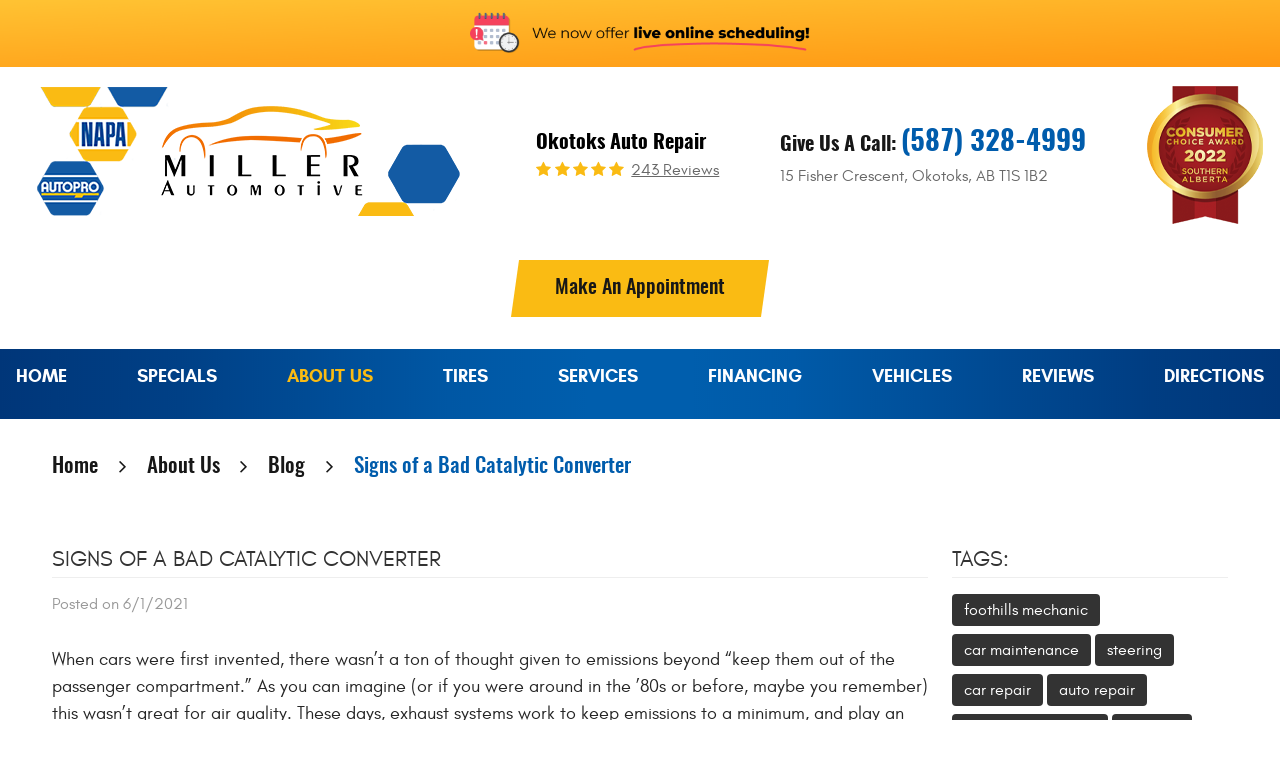

--- FILE ---
content_type: text/html; charset=utf-8
request_url: https://www.millerautomotive.ca/blog/signs-of-a-bad-catalytic-converter
body_size: 13269
content:
<!DOCTYPE HTML><html lang="en"><!-- HTML Copyright © 2025 Kukui Corporation. All rights reserved. --><head><meta charset="utf-8" /><meta name="viewport" content="width=device-width,initial-scale=1" /><title> Signs of a Bad Catalytic Converter - Miller Automotive Repair </title><link rel="canonical" href="https://www.millerautomotive.ca/blog/signs-of-a-bad-catalytic-converter" /><meta name="robots" content="index,follow" /><meta name="keywords" content="car repair, Okotoks, Mechanic, Catalytic Converter" /><meta name="description" content="When cars were first invented, there wasn’t a ton of thought given to emissions beyond “keep them out of the passenger compartment.” As you ..." /><meta property="og:type" content="website" /><meta property="og:locale" content="en_US" /><meta property="og:site_name" content="Miller Automotive Repair" /><meta property="og:url" content="https://www.millerautomotive.ca/blog/signs-of-a-bad-catalytic-converter" /><meta property="og:title" content="Signs of a Bad Catalytic Converter - Miller Automotive Repair" /><meta property="og:description" content="When cars were first invented, there wasn’t a ton of thought given to emissions beyond “keep them out of the passenger compartment.” As you ..." /><meta property="og:image" content="https://www.millerautomotive.ca/Files/images/og-image.jpg" /><link rel="alternate" type="application/rss+xml" href="https://www.millerautomotive.ca/rss" title="Miller Automotive Repair RSS" /><script type="application/ld+json">[{"@context":"https://schema.org","@type":"AutomotiveBusiness","name":"Miller Automotive Repair","alternateName":"Okotoks Auto Repair","telephone":"+1 (587) 328-4999","currenciesAccepted":"USD","priceRange":"$$$","url":"https://www.millerautomotive.ca","logo":"https://www.millerautomotive.ca/Files/Images/logo.png","image":"https://www.millerautomotive.ca/Files/images/google-info-window.jpg","address":{"@type":"PostalAddress","name":"Miller Automotive Repair","streetAddress":"15 Fisher Crescent","addressLocality":"Okotoks","addressRegion":"AB","addressCountry":"CA","postalCode":"T1S 1B2"},"openingHours":["Mon-Fri 08:00-17:30"],"hasmap":"https://www.google.com/maps/place/15 Fisher Crescent Okotoks, AB T1S 1B2","aggregateRating":{"@type":"AggregateRating","bestRating":"5","worstRating":"1","ratingCount":"243","ratingValue":"4.9"},"sameAs":["https://g.page/millerautomotive?share","http://www.facebook.com/millerautomotiveltd","https://www.yelp.com/biz/napa-autopro-miller-automotive-okotoks","http://search.google.com/local/writereview?placeid=ChIJfwQQMNGZcVMRLX4xcrvjZD4","https://www.facebook.com/millerautomotiveltd/reviews/?ref=page_internal","https://www.yelp.com/writeareview/biz/2YKUZ0QW7lDfyOuw7Lrm3g"]},{"@context":"https://schema.org","@type":"BreadcrumbList","itemListElement":[{"@type":"ListItem","position":"1","item":{"@id":"https://www.millerautomotive.ca","name":"Home"}},{"@type":"ListItem","position":"2","item":{"@id":"https://www.millerautomotive.ca/about-us","name":"About Us"}},{"@type":"ListItem","position":"3","item":{"@id":"https://www.millerautomotive.ca/blog","name":"Blog"}},{"@type":"ListItem","position":"4","item":{"@id":"https://www.millerautomotive.ca/blog/signs-of-a-bad-catalytic-converter","name":"Signs of a Bad Catalytic Converter"}}]},{"@context":"https://schema.org","@type":"Article","headline":"Signs of a Bad Catalytic Converter","keywords":"car repair, Okotoks, Mechanic, Catalytic Converter","description":"When cars were first invented, there wasn’t a ton of thought given to emissions beyond “keep them out of the passenger compartment.” As you ...","wordcount":"594","author":"Miller Automotive Repair","publisher":{"@type":"Organization","name":"Miller Automotive Repair","logo":{"@type":"ImageObject","url":"https://www.millerautomotive.ca/Files/Images/logo.png"}},"mainEntityOfPage":"https://www.millerautomotive.ca/blog/signs-of-a-bad-catalytic-converter","datePublished":"6/1/2021","dateCreated":"6/1/2021","dateModified":"6/1/2021","articleBody":"When cars were first invented, there wasn’t a ton of thought given to emissions beyond “keep them out of the passenger compartment.” As you can imagine (or if you were around in the ’80s or before, maybe you remember) this wasn’t great for air quality. These days, exhaust systems work to keep emissions to a minimum, and play an integral role in keeping your engine running smoothly. Catalytic converters have come a long way, but they’re still a centerpiece of the system. So what are the signs of a bad catalytic converter? And what should you do if yours has an issue? One Cool (Scalding Hot) Cat Catalytic converters take the harmful chemicals that form as a result of the combustion process and render them harmless through chemical reactions at very high temperatures. Traditionally, they live in line with the muffler in the undercarriage, but as technology has advanced, they’re sometimes seen right up on the engine block in one combined unit as a manifold converter. Regardless of where they’re located, catalytic converters contain a honeycomb-like interior composed of materials with chemical profiles that actually change the makeup of exhaust gasses passing through them. They also collect residue and can clog over time. Some common signs of failure are: Rough performance: If exhaust gasses are having trouble getting through, your intake is also suffering, which means the whole system might not be getting the proper airflow it needs to run smoothly. Back pressure can also cause an engine to stall when driving or not accelerate immediately when the pedal is depressed. Smelly town: It is common to note something like the smell of rotten eggs coming from a bad catalytic converter. This is because unburned fuel contains a sulfate that can build up in a clogged cat, which can lead to that odor. Engine check light/failed emissions test: This is kind of the point of catalytic converters, so there are a number of sensors in place to ensure that the system is working. If it’s not, your car should let you know. Lowered MPG: Connected to poor performance, improper airflow can create an inefficiently rich mixture and leave you burning excess fuel. This further clogs the converter and is wasteful overall. Misfires: Catalytic converters get so hot they can actually ignite unburned fuel inside. This can melt and destroy internal components. Rich fuel causing misfires in the engine creates more blockage in the catalytic converter over time. No Going Back Once your catalytic converter fails, there is no fixing it. Replacing the faulty component is the only course of action. They generally last the life of the vehicle, but it’s possible they could fail early. The best way to keep them in good condition is regular vehicle maintenance. Pay special attention to your air-fuel mixture, and don’t forget to clear the undercarriage of your car to stave off rust and contaminants. A skilled mechanic who notes the above symptoms and is armed with an OBD-II scanner, thermometer and emissions analyzer should be able to make a definitive diagnosis on a failed catalytic converter. At that point, get it changed or you won’t pass inspection or do the environment around you any favors in the meantime. Check out all the exhaust system parts available on NAPA Online or trust one of our 16,000 NAPA AutoCare locations for routine maintenance and repairs. For more information on a bad catalytic converter, chat with a knowledgeable expert at your local NAPA AUTO PARTS store. "}]</script><script type='text/javascript' src='https://connect.kukui.com/webchat?key=35277' defer></script><!-- Global site tag (gtag.js) - Google Analytics --><script async src="https://www.googletagmanager.com/gtag/js?id=UA-193565383-6"></script><script> window.dataLayer = window.dataLayer || []; function gtag(){dataLayer.push(arguments);} gtag('js', new Date()); gtag('config', 'UA-193565383-6'); gtag('config', 'AW-10782355043'); gtag('config', 'G-4F9G0CP03Z'); gtag('event', 'conversion', {'send_to': 'AW-10782355043/YLlMCJOKxPgCEOPctpUo'}); </script><meta name="google-site-verification" content="4sasWQlc1VKFCfZUd2JQwk0vwv0UKmcSyzoahfcJ_sA"/><style type="text/css">/*! * Bootstrap v3.3.7 (http://getbootstrap.com) * Copyright 2011-2018 Twitter, Inc. * Licensed under MIT (https://github.com/twbs/bootstrap/blob/master/LICENSE) */ /*! * Generated using the Bootstrap Customizer (<none>) * Config saved to config.json and <none> */ /*! normalize.css v3.0.3 | MIT License | github.com/necolas/normalize.css */ *{outline:0;margin:0;border:0;padding:0}*,*:before,*:after{-webkit-box-sizing:border-box;box-sizing:border-box}html{line-height:1.15;-webkit-text-size-adjust:100%;-webkit-font-smoothing:antialiased;-moz-osx-font-smoothing:grayscale}article,aside,details,figcaption,figure,footer,header,hgroup,main,menu,nav,section,summary{display:block}:focus{outline:0}[tabindex="-1"]:focus{outline:0!important}b,strong{font-weight:bolder}a{text-decoration:none}a:hover,a:focus,a:active{outline:0;text-decoration:underline}a:not([href]):not([tabindex]){color:inherit;text-decoration:none}a:not([href]):not([tabindex]):hover,a:not([href]):not([tabindex]):focus{color:inherit;text-decoration:none}a:not([href]):not([tabindex]):focus{outline:0}img{max-width:100%;height:auto;border:0;-ms-interpolation-mode:bicubic;vertical-align:middle}svg{overflow:hidden;vertical-align:middle}iframe,embed,object,video,audio,canvas{display:inline-block;max-width:100%}audio:not([controls]){display:none;height:0}template{display:none}[hidden]{display:none}.container{margin-right:auto;margin-left:auto;padding-left:12px;padding-right:12px}@media(min-width:768px){.container{width:744px}}@media(min-width:992px){.container{width:964px}}@media(min-width:1224px){.container{width:1200px}}@media(min-width:1416px){.container{width:1392px}}.container-fluid{margin-right:auto;margin-left:auto;padding-left:12px;padding-right:12px}.row{margin-left:-12px;margin-right:-12px}.col-xs-1,.col-sm-1,.col-md-1,.col-lg-1,.col-xs-2,.col-sm-2,.col-md-2,.col-lg-2,.col-xs-3,.col-sm-3,.col-md-3,.col-lg-3,.col-xs-4,.col-sm-4,.col-md-4,.col-lg-4,.col-xs-5,.col-sm-5,.col-md-5,.col-lg-5,.col-xs-6,.col-sm-6,.col-md-6,.col-lg-6,.col-xs-7,.col-sm-7,.col-md-7,.col-lg-7,.col-xs-8,.col-sm-8,.col-md-8,.col-lg-8,.col-xs-9,.col-sm-9,.col-md-9,.col-lg-9,.col-xs-10,.col-sm-10,.col-md-10,.col-lg-10,.col-xs-11,.col-sm-11,.col-md-11,.col-lg-11,.col-xs-12,.col-sm-12,.col-md-12,.col-lg-12{position:relative;min-height:1px;padding-left:12px;padding-right:12px}.col-xs-1,.col-xs-2,.col-xs-3,.col-xs-4,.col-xs-5,.col-xs-6,.col-xs-7,.col-xs-8,.col-xs-9,.col-xs-10,.col-xs-11,.col-xs-12{float:left}.col-xs-12{width:100%}.col-xs-11{width:91.66666667%}.col-xs-10{width:83.33333333%}.col-xs-9{width:75%}.col-xs-8{width:66.66666667%}.col-xs-7{width:58.33333333%}.col-xs-6{width:50%}.col-xs-5{width:41.66666667%}.col-xs-4{width:33.33333333%}.col-xs-3{width:25%}.col-xs-2{width:16.66666667%}.col-xs-1{width:8.33333333%}.col-xs-pull-12{right:100%}.col-xs-pull-11{right:91.66666667%}.col-xs-pull-10{right:83.33333333%}.col-xs-pull-9{right:75%}.col-xs-pull-8{right:66.66666667%}.col-xs-pull-7{right:58.33333333%}.col-xs-pull-6{right:50%}.col-xs-pull-5{right:41.66666667%}.col-xs-pull-4{right:33.33333333%}.col-xs-pull-3{right:25%}.col-xs-pull-2{right:16.66666667%}.col-xs-pull-1{right:8.33333333%}.col-xs-pull-0{right:auto}.col-xs-push-12{left:100%}.col-xs-push-11{left:91.66666667%}.col-xs-push-10{left:83.33333333%}.col-xs-push-9{left:75%}.col-xs-push-8{left:66.66666667%}.col-xs-push-7{left:58.33333333%}.col-xs-push-6{left:50%}.col-xs-push-5{left:41.66666667%}.col-xs-push-4{left:33.33333333%}.col-xs-push-3{left:25%}.col-xs-push-2{left:16.66666667%}.col-xs-push-1{left:8.33333333%}.col-xs-push-0{left:auto}.col-xs-offset-12{margin-left:100%}.col-xs-offset-11{margin-left:91.66666667%}.col-xs-offset-10{margin-left:83.33333333%}.col-xs-offset-9{margin-left:75%}.col-xs-offset-8{margin-left:66.66666667%}.col-xs-offset-7{margin-left:58.33333333%}.col-xs-offset-6{margin-left:50%}.col-xs-offset-5{margin-left:41.66666667%}.col-xs-offset-4{margin-left:33.33333333%}.col-xs-offset-3{margin-left:25%}.col-xs-offset-2{margin-left:16.66666667%}.col-xs-offset-1{margin-left:8.33333333%}.col-xs-offset-0{margin-left:0%}@media(min-width:768px){.col-sm-1,.col-sm-2,.col-sm-3,.col-sm-4,.col-sm-5,.col-sm-6,.col-sm-7,.col-sm-8,.col-sm-9,.col-sm-10,.col-sm-11,.col-sm-12{float:left}.col-sm-12{width:100%}.col-sm-11{width:91.66666667%}.col-sm-10{width:83.33333333%}.col-sm-9{width:75%}.col-sm-8{width:66.66666667%}.col-sm-7{width:58.33333333%}.col-sm-6{width:50%}.col-sm-5{width:41.66666667%}.col-sm-4{width:33.33333333%}.col-sm-3{width:25%}.col-sm-2{width:16.66666667%}.col-sm-1{width:8.33333333%}.col-sm-pull-12{right:100%}.col-sm-pull-11{right:91.66666667%}.col-sm-pull-10{right:83.33333333%}.col-sm-pull-9{right:75%}.col-sm-pull-8{right:66.66666667%}.col-sm-pull-7{right:58.33333333%}.col-sm-pull-6{right:50%}.col-sm-pull-5{right:41.66666667%}.col-sm-pull-4{right:33.33333333%}.col-sm-pull-3{right:25%}.col-sm-pull-2{right:16.66666667%}.col-sm-pull-1{right:8.33333333%}.col-sm-pull-0{right:auto}.col-sm-push-12{left:100%}.col-sm-push-11{left:91.66666667%}.col-sm-push-10{left:83.33333333%}.col-sm-push-9{left:75%}.col-sm-push-8{left:66.66666667%}.col-sm-push-7{left:58.33333333%}.col-sm-push-6{left:50%}.col-sm-push-5{left:41.66666667%}.col-sm-push-4{left:33.33333333%}.col-sm-push-3{left:25%}.col-sm-push-2{left:16.66666667%}.col-sm-push-1{left:8.33333333%}.col-sm-push-0{left:auto}.col-sm-offset-12{margin-left:100%}.col-sm-offset-11{margin-left:91.66666667%}.col-sm-offset-10{margin-left:83.33333333%}.col-sm-offset-9{margin-left:75%}.col-sm-offset-8{margin-left:66.66666667%}.col-sm-offset-7{margin-left:58.33333333%}.col-sm-offset-6{margin-left:50%}.col-sm-offset-5{margin-left:41.66666667%}.col-sm-offset-4{margin-left:33.33333333%}.col-sm-offset-3{margin-left:25%}.col-sm-offset-2{margin-left:16.66666667%}.col-sm-offset-1{margin-left:8.33333333%}.col-sm-offset-0{margin-left:0%}}@media(min-width:992px){.col-md-1,.col-md-2,.col-md-3,.col-md-4,.col-md-5,.col-md-6,.col-md-7,.col-md-8,.col-md-9,.col-md-10,.col-md-11,.col-md-12{float:left}.col-md-12{width:100%}.col-md-11{width:91.66666667%}.col-md-10{width:83.33333333%}.col-md-9{width:75%}.col-md-8{width:66.66666667%}.col-md-7{width:58.33333333%}.col-md-6{width:50%}.col-md-5{width:41.66666667%}.col-md-4{width:33.33333333%}.col-md-3{width:25%}.col-md-2{width:16.66666667%}.col-md-1{width:8.33333333%}.col-md-pull-12{right:100%}.col-md-pull-11{right:91.66666667%}.col-md-pull-10{right:83.33333333%}.col-md-pull-9{right:75%}.col-md-pull-8{right:66.66666667%}.col-md-pull-7{right:58.33333333%}.col-md-pull-6{right:50%}.col-md-pull-5{right:41.66666667%}.col-md-pull-4{right:33.33333333%}.col-md-pull-3{right:25%}.col-md-pull-2{right:16.66666667%}.col-md-pull-1{right:8.33333333%}.col-md-pull-0{right:auto}.col-md-push-12{left:100%}.col-md-push-11{left:91.66666667%}.col-md-push-10{left:83.33333333%}.col-md-push-9{left:75%}.col-md-push-8{left:66.66666667%}.col-md-push-7{left:58.33333333%}.col-md-push-6{left:50%}.col-md-push-5{left:41.66666667%}.col-md-push-4{left:33.33333333%}.col-md-push-3{left:25%}.col-md-push-2{left:16.66666667%}.col-md-push-1{left:8.33333333%}.col-md-push-0{left:auto}.col-md-offset-12{margin-left:100%}.col-md-offset-11{margin-left:91.66666667%}.col-md-offset-10{margin-left:83.33333333%}.col-md-offset-9{margin-left:75%}.col-md-offset-8{margin-left:66.66666667%}.col-md-offset-7{margin-left:58.33333333%}.col-md-offset-6{margin-left:50%}.col-md-offset-5{margin-left:41.66666667%}.col-md-offset-4{margin-left:33.33333333%}.col-md-offset-3{margin-left:25%}.col-md-offset-2{margin-left:16.66666667%}.col-md-offset-1{margin-left:8.33333333%}.col-md-offset-0{margin-left:0%}}@media(min-width:1224px){.col-lg-1,.col-lg-2,.col-lg-3,.col-lg-4,.col-lg-5,.col-lg-6,.col-lg-7,.col-lg-8,.col-lg-9,.col-lg-10,.col-lg-11,.col-lg-12{float:left}.col-lg-12{width:100%}.col-lg-11{width:91.66666667%}.col-lg-10{width:83.33333333%}.col-lg-9{width:75%}.col-lg-8{width:66.66666667%}.col-lg-7{width:58.33333333%}.col-lg-6{width:50%}.col-lg-5{width:41.66666667%}.col-lg-4{width:33.33333333%}.col-lg-3{width:25%}.col-lg-2{width:16.66666667%}.col-lg-1{width:8.33333333%}.col-lg-pull-12{right:100%}.col-lg-pull-11{right:91.66666667%}.col-lg-pull-10{right:83.33333333%}.col-lg-pull-9{right:75%}.col-lg-pull-8{right:66.66666667%}.col-lg-pull-7{right:58.33333333%}.col-lg-pull-6{right:50%}.col-lg-pull-5{right:41.66666667%}.col-lg-pull-4{right:33.33333333%}.col-lg-pull-3{right:25%}.col-lg-pull-2{right:16.66666667%}.col-lg-pull-1{right:8.33333333%}.col-lg-pull-0{right:auto}.col-lg-push-12{left:100%}.col-lg-push-11{left:91.66666667%}.col-lg-push-10{left:83.33333333%}.col-lg-push-9{left:75%}.col-lg-push-8{left:66.66666667%}.col-lg-push-7{left:58.33333333%}.col-lg-push-6{left:50%}.col-lg-push-5{left:41.66666667%}.col-lg-push-4{left:33.33333333%}.col-lg-push-3{left:25%}.col-lg-push-2{left:16.66666667%}.col-lg-push-1{left:8.33333333%}.col-lg-push-0{left:auto}.col-lg-offset-12{margin-left:100%}.col-lg-offset-11{margin-left:91.66666667%}.col-lg-offset-10{margin-left:83.33333333%}.col-lg-offset-9{margin-left:75%}.col-lg-offset-8{margin-left:66.66666667%}.col-lg-offset-7{margin-left:58.33333333%}.col-lg-offset-6{margin-left:50%}.col-lg-offset-5{margin-left:41.66666667%}.col-lg-offset-4{margin-left:33.33333333%}.col-lg-offset-3{margin-left:25%}.col-lg-offset-2{margin-left:16.66666667%}.col-lg-offset-1{margin-left:8.33333333%}.col-lg-offset-0{margin-left:0%}}.clearfix:before,.clearfix:after,.container:before,.container:after,.container-fluid:before,.container-fluid:after,.row:before,.row:after{content:"";display:block}.clearfix:after,.container:after,.container-fluid:after,.row:after{clear:both}.pull-right{float:right!important}.pull-left{float:left!important}@media(max-width:767px){.pull-xs-left{float:left!important}.pull-xs-right{float:right!important}}@media(min-width:768px) and (max-width:991px){.pull-sm-left{float:left!important}.pull-sm-right{float:right!important}}@media(min-width:992px) and (max-width:1223px){.pull-md-left{float:left!important}.pull-md-right{float:right!important}}@media(min-width:1224px){.pull-lg-left{float:left!important}.pull-lg-right{float:right!important}}.visible-xs,.visible-sm,.visible-md,.visible-lg{display:none!important}.visible-xs-block,.visible-xs-inline,.visible-xs-inline-block,.visible-sm-block,.visible-sm-inline,.visible-sm-inline-block,.visible-md-block,.visible-md-inline,.visible-md-inline-block,.visible-lg-block,.visible-lg-inline,.visible-lg-inline-block{display:none!important}@media(max-width:767px){.visible-xs{display:block!important}}@media(min-width:768px) and (max-width:991px){.visible-sm{display:block!important}}@media(min-width:992px) and (max-width:1223px){.visible-md{display:block!important}}@media(min-width:1224px){.visible-lg{display:block!important}}@media(max-width:767px){.hidden-xs{display:none!important}}@media(min-width:768px) and (max-width:991px){.hidden-sm{display:none!important}}@media(min-width:992px) and (max-width:1223px){.hidden-md{display:none!important}}@media(min-width:1224px){.hidden-lg{display:none!important}}.col-xs-text-right{text-align:right}.col-xs-text-left{text-align:left}.col-xs-text-center{text-align:center}@media(min-width:768px){.col-sm-text-right{text-align:right}.col-sm-text-left{text-align:left}.col-sm-text-center{text-align:center}}@media(min-width:992px){.col-md-text-right{text-align:right}.col-md-text-left{text-align:left}.col-md-text-center{text-align:center}}@media(min-width:1224px){.col-lg-text-right{text-align:right}.col-lg-text-left{text-align:left}.col-lg-text-center{text-align:center}}.sr-only{position:absolute;width:1px;height:1px;margin:-1px;padding:0;overflow:hidden;clip:rect(0,0,0,0);border:0}.sr-only-focusable:active,.sr-only-focusable:focus{position:static;width:auto;height:auto;margin:0;overflow:visible;clip:auto}.img-responsive{display:block;max-width:100%;height:auto}.center-block{display:block;margin-left:auto;margin-right:auto}.hide{display:none!important}.show{display:block!important}.invisible{visibility:hidden}.hidden{display:none!important}@-ms-viewport{width:device-width;}@font-face{font-family:'Glacial';font-weight:400;font-style:normal;src:url("https://cdn.kukui.com/fonts/glacial/glacialindifference-regular-webfont.woff2") format("woff2"),url("https://cdn.kukui.com/fonts/glacial/glacialindifference-regular-webfont.woff") format("woff"),url("https://cdn.kukui.com/fonts/glacial/glacialindifference-regular-webfont.ttf") format("truetype");font-display:swap}@font-face{font-family:'Glacial';font-weight:700;font-style:normal;src:url("https://cdn.kukui.com/fonts/glacial/glacialindifference-bold-webfont.woff2") format("woff2"),url("https://cdn.kukui.com/fonts/glacial/glacialindifference-bold-webfont.woff") format("woff"),url("https://cdn.kukui.com/fonts/glacial/glacialindifference-bold-webfont.ttf") format("truetype");font-display:swap}@font-face{font-family:'Oswald';font-weight:300;font-style:normal;src:url('https://cdn.kukui.com/fonts/oswald/oswald-light-webfont.woff2') format('woff2'),url('https://cdn.kukui.com/fonts/oswald/oswald-light-webfont.woff') format('woff'),url('https://cdn.kukui.com/fonts/oswald/oswald-light-webfont.ttf') format('truetype');font-display:swap}@font-face{font-family:'Oswald';font-weight:500;font-style:normal;src:url('https://cdn.kukui.com/fonts/oswald/oswald-medium-webfont.woff2') format('woff2'),url('https://cdn.kukui.com/fonts/oswald/oswald-medium-webfont.woff') format('woff'),url('https://cdn.kukui.com/fonts/oswald/oswald-medium-webfont.ttf') format('truetype');font-display:swap}@font-face{font-family:'Oswald';font-weight:600;font-style:normal;src:url('https://cdn.kukui.com/fonts/oswald/oswald-demibold-webfont.woff2') format('woff2'),url('https://cdn.kukui.com/fonts/oswald/oswald-demibold-webfont.woff') format('woff'),url('https://cdn.kukui.com/fonts/oswald/oswald-demibold-webfont.ttf') format('truetype');font-display:swap}@font-face{font-family:'Oswald';font-weight:700;font-style:normal;src:url('https://cdn.kukui.com/fonts/oswald/oswald-bold-webfont.woff2') format('woff2'),url('https://cdn.kukui.com/fonts/oswald/oswald-bold-webfont.woff') format('woff'),url('https://cdn.kukui.com/fonts/oswald/oswald-bold-webfont.ttf') format('truetype');font-display:swap}@font-face{font-family:'cms';font-weight:normal;font-style:normal;src:url('/Themes/Automotive/Assets/fonts/cms/icomoon.eot?aiir9o');src:url('/Themes/Automotive/Assets/fonts/cms/icomoon.eot?aiir9o#iefix') format('embedded-opentype'),url('/Themes/Automotive/Assets/fonts/cms/icomoon.ttf?aiir9o') format('truetype'),url('/Themes/Automotive/Assets/fonts/cms/icomoon.woff?aiir9o') format('woff'),url('/Themes/Automotive/Assets/fonts/cms/icomoon.svg?aiir9o#icomoon') format('svg');font-display:swap}.uic-hidden{display:none}.uic-active,.uic-visible{display:initial}html,body{font-size:16px;line-height:1.5;font-family:"Glacial",Arial,sans-serif}.wrapper{position:relative;width:100%;max-width:1920px;margin:0 auto;overflow:hidden}.container-xl{max-width:1200px;margin:auto}.col-centered{float:none;margin:0 auto}.no-margin{margin:0!important}.no-padding{padding:0!important}* a{-webkit-transition:all .3s ease;-o-transition:all .3s ease;transition:all .3s ease}.flexed{display:-webkit-box;display:-ms-flexbox;display:flex;-webkit-box-orient:horizontal;-webkit-box-direction:normal;-ms-flex-flow:row wrap;flex-flow:row wrap}.align-items-center{-webkit-box-align:center;-ms-flex-align:center;align-items:center}.btn,.entry-content .btn{position:relative;display:block;width:100%;max-width:100%;margin:0 auto 2rem;padding:1rem 2.5rem;border:none;color:#171717;font-weight:500;font-size:1.25rem;line-height:1.25;font-family:"Oswald",Arial,sans-serif;text-align:center;text-decoration:none;text-transform:capitalize;-webkit-transition:all .3s ease;-o-transition:all .3s ease;transition:all .3s ease;-webkit-user-select:none;-moz-user-select:none;-ms-user-select:none;user-select:none}.btn:hover,.btn:focus,.btn:active,.entry-content .btn:hover,.entry-content .btn:focus,.entry-content .btn:active{color:#fff;text-decoration:none}.btn.btn-submit{margin:1rem auto 2rem;color:#fff;background:#005cac}.btn.btn-submit:hover,.btn.btn-submit:active,.btn.btn-submit:focus{color:#171717;background:#fabb13}.btn:disabled,.btn.disabled{margin:1rem auto 2rem;border:none;background:#ccc;color:#fff;-webkit-box-shadow:none;box-shadow:none}.btn:disabled:hover,.btn.disabled:hover{cursor:not-allowed}.btn:after{z-index:-1;position:absolute;content:'';top:0;left:0;right:0;bottom:0;display:block;background-color:#fabb13;-webkit-transform:skewX(-8deg);-moz-transform:skewX(-8deg);-o-transform:skewX(-8deg);transform:skewX(-8deg);-webkit-transition:all .3s ease-in 0s;-moz-transition:all .3s ease-in 0s;-o-transition:all .3s ease-in 0s;transition:all .3s ease-in 0s}.btn:hover:after,.btn:active:after,.btn:focus:after{background:#005cac}.header{z-index:2;position:relative}.hd-info{-webkit-box-pack:justify;-ms-flex-pack:justify;justify-content:space-between;-webkit-box-align:center;-ms-flex-align:center;align-items:center;padding:0 13%}.hd-logo-box{position:relative;padding:1.3rem 1rem}.hd-logo{display:inline-block;max-width:100%;width:auto;height:auto}.hd-logo img{display:block;margin:0 auto;max-width:100%}.hd-keywords{display:block;color:#000;font-family:'Oswald';font-weight:700;font-size:1.25rem;text-transform:capitalize}.hd-reviews{display:inline-block;text-transform:capitalize}.hd-reviews:before{content:'';display:inline-block;margin-right:.25rem;color:#fabb13;font-weight:normal;font-size:1rem;line-height:1;font-family:'cms';letter-spacing:.2em}.hd-reviews a{display:inline-block;color:#686868;font-weight:400;font-size:1rem;line-height:1;text-decoration:underline}.hd-reviews a:hover,.hd-reviews a:focus,.hd-reviews a:active{color:#fabb13;text-decoration:none}.hd-phone-text{display:inline-block;padding-right:.25rem;color:#171717;font-family:'Oswald';font-weight:700;font-size:1.25rem}.hd-phone-link{display:inline-block;color:#005cac;font-family:'Oswald';font-weight:700;font-size:1.75rem}.hd-phone-link strong{font:inherit}.hd-phone-link:hover,.hd-phone-link:focus,.hd-phone-link:active{color:#fabb13;text-decoration:none}.hd-address{display:inline-block;color:#686868;font-weight:400;font-size:1rem}.hd-address:hover,.hd-address:focus,.hd-address:active{color:#fabb13;text-decoration:none}.hd-nav-box{padding:0 13%;background:#003679;background:-moz-linear-gradient(left,rgba(0,54,121,1) 0%,rgba(0,64,134,1) 14%,rgba(0,87,164,1) 35%,rgba(0,94,173,1) 46%,rgba(0,94,173,1) 54%,rgba(0,90,168,1) 62%,rgba(0,61,130,1) 90%,rgba(0,55,122,1) 100%);background:-webkit-linear-gradient(left,rgba(0,54,121,1) 0%,rgba(0,64,134,1) 14%,rgba(0,87,164,1) 35%,rgba(0,94,173,1) 46%,rgba(0,94,173,1) 54%,rgba(0,90,168,1) 62%,rgba(0,61,130,1) 90%,rgba(0,55,122,1) 100%);background:linear-gradient(to right,rgba(0,54,121,1) 0%,rgba(0,64,134,1) 14%,rgba(0,87,164,1) 35%,rgba(0,94,173,1) 46%,rgba(0,94,173,1) 54%,rgba(0,90,168,1) 62%,rgba(0,61,130,1) 90%,rgba(0,55,122,1) 100%)}.hd-nav-box .make-appt{z-index:1;position:relative;display:inline-block;vertical-align:middle;max-width:235px;width:100%;margin-left:1.5rem;padding:1rem 1rem 1rem 6rem;color:#171717;font-family:Oswald;font-weight:500;font-size:1.25rem;line-height:1;text-transform:capitalize}.hd-nav-box .make-appt:hover,.hd-nav-box .make-appt:active,.hd-nav-box .make-appt:focus{text-decoration:none}.hd-nav-box .make-appt:before{position:absolute;content:'';top:50%;left:1rem;color:#171717;font:42px/42px'cms';transform:translateY(-50%)}.hd-nav-box .make-appt:after{z-index:-1;position:absolute;content:'';top:0;left:0;right:0;bottom:0;display:block;background-color:#fabb13;-webkit-transform:skewX(-8deg);-moz-transform:skewX(-8deg);-o-transform:skewX(-8deg);transform:skewX(-8deg);-webkit-transition:all .3s ease-in 0s;-moz-transition:all .3s ease-in 0s;-o-transition:all .3s ease-in 0s;transition:all .3s ease-in 0s}.hd-nav-box .make-appt:hover:after,.hd-nav-box .make-appt:active:after,.hd-nav-box .make-appt:focus:after{background:#fff}.nav-section{display:inline-block;vertical-align:middle;width:81%}.nav{position:relative}.nav ul{list-style:none}.nav li{position:relative}.nav a{display:inline-block;text-decoration:none}.nav li:hover>ul,.nav li:focus>ul,.nav li:active>ul{display:block}.nav li.static>a{padding:1rem 0;color:#fefeff;font-weight:700;font-size:1.125rem;line-height:1.25;text-transform:uppercase}.nav li.static:hover>a,.nav li.static:focus>a,.nav li.static:active>a,.nav li.static>a.selected{color:#fabb13;text-decoration:none}.nav ul.dynamic{display:none}.nav li.dynamic>a{width:100%;padding:.75rem 1rem;color:#fefeff;font-weight:700;font-size:1.125rem;line-height:1.25;text-transform:uppercase}.nav li.dynamic:hover>a,.nav li.dynamic:focus>a,.nav li.dynamic:active>a,.nav li.dynamic>a.selected{color:#fabb13;text-decoration:none}.breadcrumbs-section{position:relative}.breadcrumbs{list-style:none;padding:2rem 0}.breadcrumbs li{display:inline-block;color:#171717;font-family:'Oswald';font-weight:500;font-size:1.3rem}.breadcrumbs li:after{display:inline-block;padding:0 1em;content:"";color:inherit;font:normal 1em/1 'cms'}.breadcrumbs li:last-child:after{display:none}.breadcrumbs li a{color:inherit}.breadcrumbs li a:hover,.breadcrumbs li a:focus,.breadcrumbs li a:active{color:#005cac;text-decoration:none}.breadcrumbs li:last-child>a{color:#005cac}@media(min-width:768px){}@media(min-width:992px){.nav-trigger{display:none}.nav ul.static{display:-webkit-box;display:-ms-flexbox;display:flex;-ms-flex-wrap:wrap;flex-wrap:wrap;-ms-flex-pack:justify;justify-content:space-between}.nav li.static{display:inline-block;margin:0 .25rem}.nav li.static:first-child{margin-left:0}.nav li.static:last-child{margin-right:0}.nav li.static:last-child ul{left:-100%}.nav li.static>ul.dynamic:before{display:block;content:'';position:absolute;top:-1rem;left:1rem;width:0;height:0;border:.5rem solid transparent;border-bottom:.5rem solid #333}.nav li.static:last-child>ul.dynamic:before{left:0;right:0;margin:auto}.nav ul.dynamic{z-index:10;position:absolute;top:100%;left:-1rem;min-width:14rem;background:#333;-webkit-box-shadow:0 .25rem .5rem rgba(0,0,0,.1);box-shadow:0 .25rem .5rem rgba(0,0,0,.1)}.nav ul.dynamic ul{top:0;left:100%;min-width:100%}.nav ul.dynamic>.has-dynamic:before{display:block;content:'';position:absolute;top:50%;right:.25rem;width:0;height:0;border:.25rem solid transparent;border-left:.25rem solid #fff;-webkit-transform:translateY(-50%);-ms-transform:translateY(-50%);transform:translateY(-50%)}.nav ul.dynamic>.has-dynamic:hover:before,.nav ul.dynamic>.has-dynamic:focus:before,.nav ul.dynamic>.has-dynamic:active:before,.nav ul.dynamic>.has-dynamic.selected:before{border-left-color:#005cac}.nav ul.dynamic{display:block;opacity:0;visibility:hidden;pointer-events:none;-webkit-transition:opacity .3s ease-in-out,visibility .2s linear;-moz-transition:opacity .3s ease-in-out,visibility .2s linear;-o-transition:opacity .3s ease-in-out,visibility .2s linear;transition:opacity .3s ease-in-out,visibility .2s linear}.nav li:hover>ul,.nav li:focus>ul,.nav li:active>ul{opacity:1;visibility:visible;pointer-events:all}}@media(min-width:1620px) and (max-width:1880px){.hd-nav-box,.hd-info{padding:0 5%}}@media(max-width:1619px){.header{display:-webkit-box;display:-ms-flexbox;display:flex;-webkit-box-orient:horizontal;-webkit-box-direction:normal;-ms-flex-flow:row wrap;flex-flow:row wrap}.hd-nav-box{-ms-flex:0 0 100%;flex:0 0 100%;max-width:100%;-webkit-box-ordinal-group:2;-ms-flex-order:1;order:1;padding:0 1rem 1rem}.nav-section{width:100%}.hd-nav-box .make-appt{display:block;margin:1rem auto}.hd-info{-ms-flex:0 0 100%;flex:0 0 100%;max-width:100%;-webkit-box-ordinal-group:1;-ms-flex-order:0;order:0;padding:0 1rem 1rem}.hd-logo-box::after{bottom:-1rem}}@media(min-width:1224px) and (max-width:1619px){}@media(min-width:1224px){}@media(max-width:1223px){html,body{font-size:15px}.hd-info{-ms-flex-pack:distribute;justify-content:space-around}.hd-logo-box{-ms-flex:0 0 100%;flex:0 0 100%;max-width:100%;margin-bottom:1rem;padding:0;text-align:center}}@media(max-width:991px){.nav-trigger{z-index:20;position:fixed;display:block;top:0;right:0;width:55px;height:50px;background:#333}.nav-trigger .icon{display:block;position:absolute;top:50%;left:10px;right:10px;width:auto;height:2px;background-color:#fff;border-radius:.25rem;-webkit-transform:translateY(-50%);-ms-transform:translateY(-50%);transform:translateY(-50%);-webkit-transition:background-color .2s linear;-o-transition:background-color .2s linear;transition:background-color .2s linear}.nav-trigger .icon:before,.nav-trigger .icon:after{display:block;content:'';position:absolute;left:0;width:100%;height:100%;background-color:#fff;border-radius:.25rem;-webkit-transition:-webkit-transform .2s linear;transition:-webkit-transform .2s linear;-o-transition:transform .2s linear;transition:transform .2s linear;transition:transform .2s linear,-webkit-transform .2s linear}.nav-trigger .icon:before{-webkit-transform:translateY(-10px);-ms-transform:translateY(-10px);transform:translateY(-10px)}.nav-trigger .icon:after{-webkit-transform:translateY(10px);-ms-transform:translateY(10px);transform:translateY(10px)}.nav-trigger.menu-open span{background-color:transparent}.nav-trigger.menu-open span:before{-webkit-transform:translateY(0) rotate(-45deg);-ms-transform:translateY(0) rotate(-45deg);transform:translateY(0) rotate(-45deg)}.nav-trigger.menu-open span:after{-webkit-transform:translateY(0) rotate(45deg);-ms-transform:translateY(0) rotate(45deg);transform:translateY(0) rotate(45deg)}.nav{z-index:15;position:fixed;top:0;right:0;width:50%;height:100%;background:#333;overflow-y:auto;-webkit-transition:opacity .3s ease-in-out,visibility .2s linear;-o-transition:opacity .3s ease-in-out,visibility .2s linear;transition:opacity .3s ease-in-out,visibility .2s linear}.nav.nav-hidden{opacity:0;visibility:hidden;pointer-events:none}.nav.nav-visible{opacity:1;visibility:visible;pointer-events:all}.nav ul{margin:0;padding:0 0 0 1rem;text-align:left}.nav ul.static{margin-top:4rem}.nav li.static>a,.nav li.dynamic>a{width:100%;max-width:100%;padding:.75rem 1rem;color:#fff}.nav li.has-dynamic>a{padding-right:2.5rem}.nav ul.static>.has-dynamic:before,.nav ul.dynamic>.has-dynamic:before{display:block;content:'';position:absolute;top:1.25rem;right:1rem;width:0;height:0;border:.25rem solid transparent;border-top:.25rem solid #fff}.nav ul.static>.has-dynamic:hover:before,.nav ul.static>.has-dynamic.selected:before,.nav ul.dynamic>.has-dynamic:hover:before,.nav ul.dynamic>.has-dynamic.selected:before{border-top-color:#fabb13}.header{text-align:center}.hd-reviews-rating,.hd-locations,.awards-box{-ms-flex:0 0 100%;flex:0 0 100%;max-width:100%;margin-bottom:1rem}}@media(max-width:767px){html,body{font-size:14px}.header{border-bottom:2px solid #fabb13}}@media(max-width:599px){.nav{width:75%}}@media(max-width:480px){.nav{width:100%}}@media(min-width:768px) and (max-width:991px){}@media(min-width:992px) and (max-width:1223px){}.banner4{margin:0 auto;display:flex;align-items:center;justify-content:center}.banner4 img{display:block;max-width:100%;height:auto}</style><meta name="theme-color" content="#fff"><link type="image/x-icon" href="https://www.millerautomotive.ca/favicon.ico?v=2" rel="shortcut icon" /></head><body class="page page-blog template template-blog" itemscope="itemscope" itemtype="https://schema.org/AutomotiveBusiness"><meta itemprop="name" content="Miller Automotive Repair" /><meta itemprop="alternateName" content="Okotoks Auto Repair" /><meta itemprop="image" content="https://www.millerautomotive.ca/Files/images/google-info-window.jpg" /><meta itemprop="telephone" content="+1 (587) 328-4999" /><meta itemprop="priceRange" content="$$$" /><!--[if lt IE 9]><script type="text/javascript" src="https://oss.maxcdn.com/html5shiv/3.7.2/html5shiv.min.js"></script><script type="text/javascript" src="https://oss.maxcdn.com/respond/1.4.2/respond.min.js"></script><![endif]--><form method="post" action="./signs-of-a-bad-catalytic-converter" id="ctl04" class="wrapper"><div class="aspNetHidden"><input type="hidden" name="__EVENTTARGET" id="__EVENTTARGET" value="" /><input type="hidden" name="__EVENTARGUMENT" id="__EVENTARGUMENT" value="" /><input type="hidden" name="__VIEWSTATE" id="__VIEWSTATE" value="DF++hzckZM2wkQaQJ3rcNNShni4GE0gZRBYI6AV+dMjoJrRNjbsWUApMl18ub67Jhoe8sQ48xRwNRzUGiK/S4tAWayz83td+Yzkt74dx0bI=" /></div><script data-uic-fixedscript="">window.sclDataSource ={"inDebugMode":false,"inEditMode":false,"locations":[{"id":"Miller Automotive Repair","name":"Miller Automotive Repair","street":"15 Fisher Crescent","city":"Okotoks","region":"AB","zip":"T1S 1B2","imageurl":"/Files/Images/google-info-window.jpg","url":"https://www.millerautomotive.ca/","lat":"","lng":"","phone":"(587) 328-4999","worktime":{"locationID":"Miller Automotive Repair","hoursOffset":0,"daysOffset":3,"workingDays":[{"code":1,"intervals":[{"open":"08:00","close":"17:30"}]},{"code":2,"intervals":[{"open":"08:00","close":"17:30"}]},{"code":3,"intervals":[{"open":"08:00","close":"17:30"}]},{"code":4,"intervals":[{"open":"08:00","close":"17:30"}]},{"code":5,"intervals":[{"open":"08:00","close":"17:30"}]}],"enabledDays":[],"disabledDays":[]},"formatedworktime":"Mon - Fri: 8:00 AM - 5:30 PM"}],"appointments":{"worktime":[{"locationID":"Miller Automotive Repair","hoursOffset":0,"daysOffset":3,"workingDays":[{"code":1,"intervals":[{"open":"08:00","close":"17:30"}]},{"code":2,"intervals":[{"open":"08:00","close":"17:30"}]},{"code":3,"intervals":[{"open":"08:00","close":"17:30"}]},{"code":4,"intervals":[{"open":"08:00","close":"17:30"}]},{"code":5,"intervals":[{"open":"08:00","close":"17:30"}]}],"enabledDays":[],"disabledDays":[]}]},"directions":{"apikey":""}};</script><picture class="banner4"><source media="(max-width: 640px)" srcset="/Files/Images/lsmob.png" /><source media="(min-width: 641px)" srcset="/Files/Images/ls.png" /><img src="/Files/Images/lsmob.png" alt=" Appointment banner | Miller Automotive Repair " /></picture><header class="header"><div class="hd-nav-box"><nav class="nav-section"><button class="nav-trigger" type="button" title="Toggle navigation." data-uic-navigation-trigger="header"><span class="icon"></span><span class="sr-only">Toggle Menu</span></button><div data-uic-navigation="header" class="nav nav-hidden"><ul class="static" role="menubar"><li class="static" role="menuitem"><a href="/" title="Home">Home</a></li><li class="static" role="menuitem"><a href="/coupons" title="Specials">Specials</a></li><li class="static has-dynamic selected" role="menuitem"><a href="/about-us" title="About Us" class="selected">About Us</a><ul class="dynamic"><li class="dynamic" role="menuitem"><a href="/benefits" title="Miller Automotive | Okotoks | NAPA AUTOPRO PARTNER">Benefits</a></li><li class="dynamic selected current" role="menuitem"><a href="/blog" title="Blog" class="selected current">Blog</a></li><li class="dynamic" role="menuitem"><a href="/contactus" title="Contact Us">Contact Us</a></li></ul></li><li class="static has-dynamic" role="menuitem"><a href="/tires" title="TIRES | Miller Automotive | Okotoks Auto Repair">Tires</a><ul class="dynamic"><li class="dynamic" role="menuitem"><a href="/request-a-quote" title="">Request A Quote</a></li></ul></li><li class="static has-dynamic" role="menuitem"><a href="/services" title="Services">Services</a><ul class="dynamic"><li class="dynamic" role="menuitem"><a href="/performance" title="Miller Automotive | Okotoks | Vehicle Performance Specialists">Performance</a></li></ul></li><li class="static" role="menuitem"><a href="/payments" title="Miller Automotive | Okotoks | PAYMENT PLANS">FINANCING </a></li><li class="static" role="menuitem"><a href="/vehicles" title="">Vehicles</a></li><li class="static" role="menuitem"><a href="/reviews" title="Reviews">Reviews</a></li><li class="static" role="menuitem"><a href="/directions" title="Directions">Directions</a></li></ul></div></nav></div><div class="hd-info flexed"><div class="hd-logo-box"><a href="https://www.millerautomotive.ca" title="Miller Automotive Repair" class="hd-logo"><img src="https://www.millerautomotive.ca/Files/Images/logo.png" alt="Miller Automotive Repair" /></a></div><div class="hd-reviews-rating"><h1 class="hd-keywords"> Okotoks Auto Repair </h1><div itemscope="itemscope" itemtype="https://data-vocabulary.org/AggregateRating" class="hd-reviews"><meta itemprop="votes" content="243" /><meta itemprop="rating" content="4.86008230452675" /><a href="https://www.millerautomotive.ca/reviews" title="See all reviews"> 243 reviews </a></div></div><div itemscope="itemscope" itemtype="https://schema.org/PostalAddress" class="hd-locations"><meta itemprop="streetAddress" content="15 Fisher Crescent" /><meta itemprop="addressLocality" content="Okotoks" /><meta itemprop="addressRegion" content="AB" /><meta itemprop="postalCode" content="T1S 1B2" /><meta itemprop="telephone" content="+1 (587) 328-4999" /><div class="hd-phone-box"><strong class="hd-phone-text">Give Us A Call:</strong><a href="tel:5873284999" title="Call Miller Automotive Repair" class="hd-phone-link"><strong>(587) 328-4999</strong></a></div><div class="hd-address-box"><a href="https://www.millerautomotive.ca/directions" title="Get directions" class="hd-address"><span>15 Fisher Crescent</span>, <span>Okotoks, AB T1S 1B2</span></a></div></div><div class="awards-box"><img class="lazy" data-src="/files/images/Homepage/award-2022.png" alt="Southern Alberta Award 2022" src="[data-uri]" width="118" height="138" /></div></div><a class="btn entry-make-appt myGarage" style="width:250px" href="/?mg_show=true" title="Make An Appointment"> Make An Appointment </a></header><main class="main" data-uic-layoutpush="auto"><div class="breadcrumbs-section"><div class="container"><ul class="breadcrumbs" itemscope="itemscope" itemtype="https://schema.org/BreadcrumbList"><li itemscope itemtype="https://schema.org/ListItem" itemprop="itemListElement"><meta itemprop="url" content="https://www.millerautomotive.ca" /><meta itemprop="name" content="Home" /><meta itemprop="position" content="1" /><a itemprop="item" href="https://www.millerautomotive.ca" title="Home">Home</a></li><li itemscope itemtype="https://schema.org/ListItem" itemprop="itemListElement"><meta itemprop="url" content="https://www.millerautomotive.ca/about-us" /><meta itemprop="name" content="About Us" /><meta itemprop="position" content="2" /><a itemprop="item" href="https://www.millerautomotive.ca/about-us" title="About Us">About Us</a></li><li itemscope itemtype="https://schema.org/ListItem" itemprop="itemListElement"><meta itemprop="url" content="https://www.millerautomotive.ca/blog" /><meta itemprop="name" content="Blog" /><meta itemprop="position" content="3" /><a itemprop="item" href="https://www.millerautomotive.ca/blog" title="Blog">Blog</a></li><li itemscope itemtype="https://schema.org/ListItem" itemprop="itemListElement"><meta itemprop="url" content="https://www.millerautomotive.ca/blog/signs-of-a-bad-catalytic-converter" /><meta itemprop="name" content="Signs of a Bad Catalytic Converter" /><meta itemprop="position" content="4" /><a itemprop="item" href="https://www.millerautomotive.ca/blog/signs-of-a-bad-catalytic-converter" title="&quot;Signs of a Bad Catalytic Converter&quot; Article">Signs of a Bad Catalytic Converter</a></li></ul></div></div><div class="container"><div class="row"><div class="col-xs-12 col-sm-8 col-md-9"><div class="row"><div data-module="blogprovider" class="col-xs-12 module module-blogprovider"><div class="article"><h2 class="title">Signs of a Bad Catalytic Converter</h2><div class="entry-meta">Posted on 6/1/2021</div><div class="entry-content"><p>When cars were first invented, there wasn&rsquo;t a ton of thought given to emissions beyond &ldquo;keep them out of the passenger compartment.&rdquo; As you can imagine (or if you were around in the &rsquo;80s or before, maybe you remember) this wasn&rsquo;t great for air quality. These days, exhaust systems work to keep emissions to a minimum, and play an integral role in keeping your engine running smoothly. Catalytic converters have come a long way, but they&rsquo;re still a centerpiece of the system. So what are the signs of a bad catalytic converter? And what should you do if yours has an issue?</p><p><span style="font-size:18px;"><strong>One Cool (Scalding Hot) Cat </strong></span></p><p>Catalytic converters take the harmful chemicals that form as a result of the combustion process and render them harmless through chemical reactions at very high temperatures. Traditionally, they live in line with the muffler in the undercarriage, but as technology has advanced, they&rsquo;re sometimes seen right up on the engine block in one combined unit as a manifold converter. Regardless of where they&rsquo;re located, catalytic converters contain a honeycomb-like interior composed of materials with chemical profiles that actually change the makeup of exhaust gasses passing through them. They also collect residue and can clog over time.</p><p>Some common signs of failure are: Rough performance: If exhaust gasses are having trouble getting through, your intake is also suffering, which means the whole system might not be getting the proper airflow it needs to run smoothly. Back pressure can also cause an engine to stall when driving or not accelerate immediately when the pedal is depressed. Smelly town: It is common to note something like the smell of rotten eggs coming from a bad catalytic converter. This is because unburned fuel contains a sulfate that can build up in a clogged cat, which can lead to that odor. Engine check light/failed emissions test: This is kind of the point of catalytic converters, so there are a number of sensors in place to ensure that the system is working. If it&rsquo;s not, your car should let you know. Lowered MPG: Connected to poor performance, improper airflow can create an inefficiently rich mixture and leave you burning excess fuel. This further clogs the converter and is wasteful overall. Misfires: Catalytic converters get so hot they can actually ignite unburned fuel inside. This can melt and destroy internal components. Rich fuel causing misfires in the engine creates more blockage in the catalytic converter over time.</p><p><span style="font-size:18px;"><strong>No Going Back</strong></span></p><p>Once your catalytic converter fails, there is no fixing it. Replacing the faulty component is the only course of action. They generally last the life of the vehicle, but it&rsquo;s possible they could fail early. The best way to keep them in good condition is regular vehicle maintenance. Pay special attention to your air-fuel mixture, and don&rsquo;t forget to clear the undercarriage of your car to stave off rust and contaminants.</p><p>A skilled mechanic who notes the above symptoms and is armed with an OBD-II scanner, thermometer and emissions analyzer should be able to make a definitive diagnosis on a failed catalytic converter. At that point, get it changed or you won&rsquo;t pass inspection or do the environment around you any favors in the meantime.</p><p>Check out all the exhaust system parts available on NAPA Online or trust one of our 16,000 NAPA AutoCare locations for routine maintenance and repairs. For more information on a bad catalytic converter, chat with a knowledgeable expert at your local NAPA AUTO PARTS store.</p></div><div class="entry-utility"><div class="tags"><h4>Tags:</h4><a href="https://www.millerautomotive.ca/blog/tags/car-repair" title="See all articles tagged with car repair">car repair</a> , <a href="https://www.millerautomotive.ca/blog/tags/okotoks" title="See all articles tagged with Okotoks">Okotoks</a> , <a href="https://www.millerautomotive.ca/blog/tags/mechanic" title="See all articles tagged with Mechanic">Mechanic</a> , <a href="https://www.millerautomotive.ca/blog/tags/catalytic-converter" title="See all articles tagged with Catalytic Converter">Catalytic Converter</a></div></div><div class="actions"><a class="link link-back" href="https://www.millerautomotive.ca/blog" title="Back">Back</a></div></div></div></div></div><div class="col-xs-12 col-sm-4 col-md-3"><div class="row"><div data-module="blogtagslist" class="col-xs-12 module module-blogtagslist"><h3><a href="https://www.millerautomotive.ca/blog/tags" title="See all tags">Tags:</a></h3><ul><li><a href="https://www.millerautomotive.ca/blog/tags/foothills-mechanic" title="See all articles tagged with foothills mechanic">foothills mechanic</a></li><li><a href="https://www.millerautomotive.ca/blog/tags/car-maintenance" title="See all articles tagged with car maintenance">car maintenance</a></li><li><a href="https://www.millerautomotive.ca/blog/tags/steering" title="See all articles tagged with steering">steering</a></li><li><a href="https://www.millerautomotive.ca/blog/tags/car-repair" title="See all articles tagged with car repair">car repair</a></li><li><a href="https://www.millerautomotive.ca/blog/tags/auto-repair" title="See all articles tagged with auto repair">auto repair</a></li><li><a href="https://www.millerautomotive.ca/blog/tags/okotoks-auto-repair" title="See all articles tagged with okotoks auto repair">okotoks auto repair</a></li><li><a href="https://www.millerautomotive.ca/blog/tags/okotoks" title="See all articles tagged with Okotoks">Okotoks</a></li><li><a href="https://www.millerautomotive.ca/blog/tags/mechanic" title="See all articles tagged with Mechanic">Mechanic</a></li><li><a href="https://www.millerautomotive.ca/blog/tags/catalytic-converter" title="See all articles tagged with Catalytic Converter">Catalytic Converter</a></li><li><a href="https://www.millerautomotive.ca/blog/tags/car-battery" title="See all articles tagged with car battery">car battery</a></li><li><a href="https://www.millerautomotive.ca/blog/tags/car" title="See all articles tagged with car">car</a></li><li><a href="https://www.millerautomotive.ca/blog/tags/auto" title="See all articles tagged with auto">auto</a></li><li><a href="https://www.millerautomotive.ca/blog/tags/battery" title="See all articles tagged with battery">battery</a></li><li><a href="https://www.millerautomotive.ca/blog/tags/napa" title="See all articles tagged with napa">napa</a></li><li><a href="https://www.millerautomotive.ca/blog/tags/winter-tips" title="See all articles tagged with winter tips">winter tips</a></li></ul><a class="link link-more" href="https://www.millerautomotive.ca/blog/tags" title="See all tags"> ... [More]</a></div></div><div class="row"><div data-module="blogarchivelist" class="col-xs-12 module module-blogarchivelist"><h3><a href="https://www.millerautomotive.ca/blog/archives" title="See all archives">Archives:</a></h3><ul><li><a href="https://www.millerautomotive.ca/blog/archives/2025" title="See archives for 2025">2025</a><ul><li><a href="https://www.millerautomotive.ca/blog/archives/april-2025" title="See archives for April 2025">April</a></li></ul></li><li><a href="https://www.millerautomotive.ca/blog/archives/2024" title="See archives for 2024">2024</a><ul><li><a href="https://www.millerautomotive.ca/blog/archives/may-2024" title="See archives for May 2024">May</a></li></ul></li><li><a href="https://www.millerautomotive.ca/blog/archives/2021" title="See archives for 2021">2021</a><ul><li><a href="https://www.millerautomotive.ca/blog/archives/november-2021" title="See archives for November 2021">November</a></li><li><a href="https://www.millerautomotive.ca/blog/archives/october-2021" title="See archives for October 2021">October</a></li><li><a href="https://www.millerautomotive.ca/blog/archives/june-2021" title="See archives for June 2021">June</a></li><li><a href="https://www.millerautomotive.ca/blog/archives/may-2021" title="See archives for May 2021">May</a></li></ul></li></ul></div></div></div></div></div></main><footer class="footer"><div class="directions-box flexed"><h2>Having Trouble <strong>finding us?</strong><span>Get Directions</span></h2><div class="dir-input-box"><input type="text" title="Enter starting address" id="direction" class="input" placeholder="Enter starting address" data-uic-map-directionfrom="preview" /><a title="Get Directions" data-uic-map-trigger="preview" data-uic-map-action="redirect" href="https://www.millerautomotive.ca/directions" class="btn ft-directions-link"> Go! </a></div></div><div class="container"><div class="row"><div class="col-xs-12 col-md-3 ft-phone-box"><strong class="ft-phone-text">Call Us:</strong><a href="tel:5873284999" title="Call Miller Automotive Repair" class="ft-phone-link"><strong>(587) 328-4999</strong></a></div><div class="col-xs-12 col-md-6 ft-address-box"><strong class="ft-address-text">Address:</strong><a href="https://www.millerautomotive.ca/directions" title="Get directions" class="ft-address"><span>15 Fisher Crescent</span>, <span>Okotoks, AB T1S 1B2</span></a></div><div class="col-xs-12 col-md-3 ft-wh-box"><strong class="ft-wh-text">Hour of Operation:</strong><span class="ft-wh">Mon - Fri: 8:00 AM - 5:30 PM</span></div></div></div><div class="ft-disclaimers"><div class="container"><div class="row"><div class="col-xs-12 col-md-4 ft-photocredits"> <div class="ada-holder" style="position: relative;"><svg style="fill: #f1f1f1;position: absolute;bottom: 10px;left: 10px;" xmlns="http://www.w3.org/2000/svg" width="25" height="33" viewBox="0 0 19 24"><title>Miller Automotive Repair is committed to ensuring effective communication and digital accessibility to all users. We are continually improving the user experience for everyone, and apply the relevant accessibility standards to achieve these goals. We welcome your feedback. Please call Miller Automotive Repair (403) 995-8222 if you have any issues in accessing any area of our website.</title><path class="cls-1" d="M18.386,19.366a1.438,1.438,0,0,1-1.439,1.31c-0.039,0-.079,0-0.119,0a1.432,1.432,0,0,1-1.323-1.537l0.475-5.742-1.95.107a7.215,7.215,0,0,1-1.255,8.2l-1.868-1.843a4.636,4.636,0,0,0,1.236-3.151A4.763,4.763,0,0,0,4.2,13.239L2.33,11.4A7.408,7.408,0,0,1,6.195,9.511L9.771,5.492,7.745,4.332,5.294,6.489a1.459,1.459,0,0,1-2.041-.115A1.413,1.413,0,0,1,3.37,4.361L6.6,1.515a1.46,1.46,0,0,1,1.688-.169s6.618,3.793,6.629,3.8a1.42,1.42,0,0,1,.645.9,1.655,1.655,0,0,1-.355,1.564L12.436,10.73l5.039-.277a1.458,1.458,0,0,1,1.115.428A1.415,1.415,0,0,1,19,11.993ZM15.913,4.774a2.4,2.4,0,0,1-2.419-2.387,2.419,2.419,0,0,1,4.838,0A2.4,2.4,0,0,1,15.913,4.774ZM2.639,16.708a4.762,4.762,0,0,0,7.418,3.879l1.888,1.863A7.42,7.42,0,0,1,7.391,24,7.342,7.342,0,0,1,0,16.708a7.2,7.2,0,0,1,1.572-4.493L3.46,14.077A4.617,4.617,0,0,0,2.639,16.708Z"/></svg></div> <a class="link link-webmaster" target="_blank" href="//kukui.com" rel="nofollow noopener" title="Website by Kukui">Website by <span>kukui</span></a><div id="cphFooter_ctl03" hidden="hidden" data-lightbox-window="cphFooter_ctl03" data-lightbox-template="default" class="mod-lightbox"><ul class="photocredits-list"><li><a class="photo" href="https://flic.kr/p/2ieayqD" rel="follow noopener">Toyota Rav4 2.5 XLE Hybrid 2020</a> by <a class="owner" href="https://www.flickr.com/photos/juanelo242a/" rel="follow noopener">RL GNZLZ</a> / <a class="license" href="https://creativecommons.org/licenses/by-sa/2.0/" rel="follow noopener">CC BY-SA 2.0</a> website - <a class="website" href="https://www.flickr.com/" rel="follow noopener">Flickr.com</a></li><li><a class="photo" href="https://flic.kr/p/VA3Qrw" rel="follow noopener">Ford F150 on 5D</a> by <a class="owner" href="https://www.flickr.com/photos/concavowheels/" rel="follow noopener">CONCAVO WHEELS</a> / <a class="license" href="https://creativecommons.org/licenses/by/2.0/" rel="follow noopener">CC BY 2.0</a> website - <a class="website" href="https://www.flickr.com/" rel="follow noopener">Flickr.com</a></li><li><a class="photo" href="https://flic.kr/p/y54znF" rel="follow noopener">6</a> by <a class="owner" href="https://www.flickr.com/photos/jcmedia93/" rel="follow noopener">Justin Capolongo</a> / <a class="license" href="https://creativecommons.org/licenses/by/2.0/" rel="follow noopener">CC BY 2.0</a> website - <a class="website" href="https://www.flickr.com/" rel="follow noopener">Flickr.com</a></li><li><a class="photo" href="https://flic.kr/p/dqiRpY" rel="follow noopener">Lexus IS-250 On CW-5 Concavo Wheels</a> by <a class="owner" href="https://www.flickr.com/photos/concavowheels/" rel="follow noopener">CONCAVO WHEELS</a> / <a class="license" href="https://creativecommons.org/licenses/by/2.0/" rel="follow noopener">CC BY 2.0</a> website - <a class="website" href="https://www.flickr.com/" rel="follow noopener">Flickr.com</a></li></ul></div><a href="javascript:void(0);" title="Photo credits" data-lightbox-open="cphFooter_ctl03" class="link link-photocredits"> Image Credits </a></div><div class="col-xs-12 col-md-4"><div class="socials-box"><div class="socials"><a itemprop="sameAs" target="_blank" href="https://www.facebook.com/millerautomotiveltd" title="Visit us on Facebook" rel="nofollow noopener" class="link-facebook">Facebook</a><a itemprop="sameAs" target="_blank" href="https://g.page/millerautomotive?share" title="Visit us on Google" rel="nofollow noopener" class="link-googleplus">Google</a><a itemprop="sameAs" target="_blank" href="https://www.yelp.com/biz/napa-autopro-miller-automotive-okotoks" title="Visit us on Yelp" rel="nofollow noopener" class="link-yelp">Yelp</a></div></div></div><div class="col-xs-12 col-md-4 ft-nap"><div itemprop="address" itemscope="" itemtype="http://schema.org/PostalAddress" class="nap"> 15 Fisher Crescent Okotoks, AB T1S 1B2 (403) 995-8222 </div></div></div></div></div></footer><script type="text/javascript"> var theForm = document.forms['ctl04']; if (!theForm) { theForm = document.ctl04; } function __doPostBack(eventTarget, eventArgument) { if (!theForm.onsubmit || (theForm.onsubmit() != false)) { theForm.__EVENTTARGET.value = eventTarget; theForm.__EVENTARGUMENT.value = eventArgument; theForm.submit(); } } </script><script defer type="text/javascript" src="/js/asp-surrogate.js?v=c9VMhZGchHi5Ia-JL11fPQqgQ5pwdcpY53xGJVyKvWg1"></script>
<script type="deferred/javascript">Sys.WebForms.PageRequestManager._initialize('ctl00$ScriptManagerMain', 'ctl04', [], [], [], 90, 'ctl00');</script></form><noscript id="deferred-styles"><link href="/css/default/Deferred%20Styles.css?v=QhQ-4Au5PkN-0k4s7yyw_XOKSVA2FmEF6S_gI4RG4bE1" type="text/css" rel="stylesheet" /></noscript><script type="text/javascript">var loadDeferredStyles=function(){var a=document.getElementById("deferred-styles"),b=document.createElement("div");b.innerHTML=a.textContent;document.body.appendChild(b);a.parentElement.removeChild(a)},raf=window.requestAnimationFrame||window.mozRequestAnimationFrame||window.webkitRequestAnimationFrame||window.msRequestAnimationFrame;raf?raf(function(){window.setTimeout(loadDeferredStyles,0)}):window.addEventListener("load",loadDeferredStyles);</script><script defer type="text/javascript" src="/js/default/theme.js?v=wPp3EiJQeg1SzsUAj2gVnICZRcQTX0PeprtknB0cRs41"></script><script type='text/javascript' id="myGarageLoader" src="https://mygarage.kukui.com/MyGarageLoader.js?id=5055c4c3-3715-437a-a1c2-7c110cfe4bb6" defer></script></body><!-- HTML Copyright © 2025 Kukui Corporation. All rights reserved. --></html>

--- FILE ---
content_type: text/css; charset=utf-8
request_url: https://www.millerautomotive.ca/css/default/Deferred%20Styles.css?v=QhQ-4Au5PkN-0k4s7yyw_XOKSVA2FmEF6S_gI4RG4bE1
body_size: 15809
content:
.footer{position:relative}.footer:before{z-index:-1;position:absolute;content:"";bottom:0;left:0;right:0;height:75%;background:#003679;background:-moz-linear-gradient(left,rgba(0,54,121,1) 0%,rgba(0,64,134,1) 14%,rgba(0,87,164,1) 35%,rgba(0,94,173,1) 46%,rgba(0,94,173,1) 54%,rgba(0,90,168,1) 62%,rgba(0,61,130,1) 90%,rgba(0,55,122,1) 100%);background:-webkit-linear-gradient(left,rgba(0,54,121,1) 0%,rgba(0,64,134,1) 14%,rgba(0,87,164,1) 35%,rgba(0,94,173,1) 46%,rgba(0,94,173,1) 54%,rgba(0,90,168,1) 62%,rgba(0,61,130,1) 90%,rgba(0,55,122,1) 100%);background:linear-gradient(to right,rgba(0,54,121,1) 0%,rgba(0,64,134,1) 14%,rgba(0,87,164,1) 35%,rgba(0,94,173,1) 46%,rgba(0,94,173,1) 54%,rgba(0,90,168,1) 62%,rgba(0,61,130,1) 90%,rgba(0,55,122,1) 100%)}.directions-box{-webkit-box-pack:justify;-ms-flex-pack:justify;justify-content:space-between;max-width:1780px;margin:0 auto 3rem;box-shadow:0 14px 92px 0 rgba(26,26,26,.2);padding:4rem 11rem;background:#fabb13}.directions-box h2{color:#171717;font-family:'Oswald';font-weight:300;font-size:2.875rem;line-height:1.2;text-transform:uppercase}.directions-box h2 strong{font-weight:500}.directions-box h2 span{display:block;font-family:'glacial';font-weight:400;font-size:2rem;text-transform:capitalize}.directions-box .dir-input-box{width:660px}.directions-box .input{display:inline-block;width:77%;height:3.5rem;margin:0 2rem 0 0;background:none;border-color:#171717;border-radius:0}.directions-box .ft-directions-link{display:inline-block;vertical-align:middle;width:auto;margin-bottom:0;color:#171717;padding:.8rem 0 0;background:none;font-weight:700;font-size:2.875rem;text-transform:uppercase}.directions-box .ft-directions-link:hover,.directions-box .ft-directions-link:active,.directions-box .ft-directions-link:focus{color:#005cac}.directions-box .ft-directions-link:after{display:none}.ft-phone-text,.ft-address-text,.ft-wh-text{display:block;color:#fff;font-family:'Oswald';font-weight:500;font-size:1.625rem;line-height:1.25;text-transform:uppercase}.ft-phone-link{display:inline-block;color:#fff;font-family:'Oswald';font-weight:500;font-size:2rem;line-height:1.25}.ft-phone-link strong{font:inherit}.ft-phone-link:hover,.ft-phone-link:focus,.ft-phone-link:active{color:#fabb13;text-decoration:none}.ft-address-box{text-align:center}.ft-address{display:inline-block;color:#fff;font-weight:400;font-size:1.25rem}.ft-address:hover,.ft-address:focus,.ft-address:active{color:#fabb13;text-decoration:none}.ft-wh-box{text-align:right}.ft-wh-text{text-transform:capitalize}.ft-wh{color:#fff;font-weight:400;font-size:1rem}.ada-holder{display:inline-block;margin-right:1rem;vertical-align:middle}.ada-holder svg{position:relative!important;bottom:0!important;left:0!important;fill:#84a2c2!important}.socials{text-align:center}.socials a{position:relative;display:inline-block;vertical-align:middle;width:2.5rem;height:2.5rem;color:#cdcdcd;font-size:0;text-align:center}.socials a:hover,.socials a:focus,.socials a:active{color:#fabb13;text-decoration:none}.socials a:after{position:absolute;top:0;bottom:0;left:0;right:0;font-weight:normal;font-size:1.25rem;line-height:2.5rem;font-family:'cms'}.socials .link-facebook:after{content:''}.socials .link-googleplus:after{content:''}.socials .link-instagram:after{content:''}.socials .link-linkedin:after{content:''}.socials .link-pinterest:after{content:''}.socials .link-twitter:after{content:''}.socials .link-yelp:after{content:''}.socials .link-youtube:after{content:''}.ft-disclaimers{padding-top:3rem;padding-bottom:1rem}.link-photocredits{display:inline-block;vertical-align:middle;margin-left:.5rem;padding-left:.5rem;border-left:1px solid #84a2c2;color:#84a2c2;font-weight:400;font-size:.875rem}.link-webmaster{display:inline-block;vertical-align:middle;color:#fabb13;font-size:0}.link-webmaster:after{content:'';font-weight:normal;font-size:.875rem;line-height:1;font-family:'cms'}.link-webmaster:hover,.link-webmaster:focus,.link-webmaster:active{color:#84a2c2;text-decoration:none}.photocredits-list{list-style-type:square;color:#000;font-weight:400;font-size:1rem;text-align:left}.photocredits-list li+li{margin-top:.5rem}.photocredits-list li a{color:#005cac}.photocredits-list li a:hover,.photocredits-list li a:focus,.photocredits-list li a:active{color:#fabb13}.ft-nap{text-align:right}.nap{color:#cdcdcd;font-weight:400;font-size:14px}.owl-carousel .owl-prev,.owl-carousel .owl-next{z-index:5;position:absolute;top:50%;width:2.5rem;height:2.5rem;background:#005cac;color:#fff;font-weight:normal;font-size:1.5rem;line-height:2.5rem;font-family:'cms';text-align:center;cursor:pointer;border-radius:.25rem;-webkit-transform:translate(0,-50%);-ms-transform:translate(0,-50%);transform:translate(0,-50%)}.owl-carousel .owl-prev:hover,.owl-carousel .owl-next:hover{background:#fabb13;color:#171717}.owl-carousel .owl-prev{left:0}.owl-carousel .owl-prev:after{display:block;content:''}.owl-carousel .owl-next{right:0}.owl-carousel .owl-next:after{display:block;content:''}.owl-carousel .owl-dots{text-align:center}.owl-carousel .owl-dot{display:inline-block;vertical-align:middle;width:1rem;height:1rem;margin:.25rem .5rem;border-radius:50%;background:#333;cursor:pointer}.owl-carousel .owl-dot:hover{background:#005cac}.owl-carousel .owl-dot.active{background:#005cac;cursor:default}.sr-only-label{font-size:0;text-indent:-9999px}@media(min-width:1620px) and (max-width:1850px){.directions-box{max-width:1540px;padding:4rem 6rem}}@media(max-width:1619px){.directions-box{padding:4rem 3rem}.ft-disclaimers{padding-bottom:6rem}}@media(min-width:1224px) and (max-width:1619px){.directions-box .dir-input-box{width:580px}}@media(max-width:1223px){.directions-box{-webkit-box-pack:center;-ms-flex-pack:center;justify-content:center;text-align:center}}@media(max-width:991px){.footer,.ft-wh-box,.ft-nap{text-align:center}.directions-box h2{font-size:2.2rem}.ft-phone-box,.ft-address-box,.ft-photocredits,.socials-box{margin-bottom:1rem}}@media(max-width:767px){.directions-box{padding:2rem 1rem}.directions-box h2{margin-bottom:1rem}}@media(max-width:599px){.directions-box .ft-directions-link{display:block}.directions-box .input{width:95%;margin-right:0}}@media(max-width:480px){}.entry-content{padding-top:2rem;padding-bottom:2rem}.page-payments .entry-content .btn{max-width:220px}.entry-content h1,.entry-content h2,.entry-content h3,.entry-content h4,.entry-content h5,.entry-content h6{margin:0 0 1rem;color:#232323;font-family:'Oswald';font-weight:300;line-height:1.25}.entry-content h1{font-size:2.5rem}.entry-content h2{font-size:2.25rem}.entry-content h3{font-size:2rem}.entry-content h4{font-size:1.75rem}.entry-content h5{font-size:1.5rem}.entry-content h6{font-size:1.25rem}.entry-content h1 b,.entry-content h2 b,.entry-content h3 b,.entry-content h4 b,.entry-content h5 b,.entry-content h6 b,.entry-content h1 strong,.entry-content h2 strong,.entry-content h3 strong,.entry-content h4 strong,.entry-content h5 strong,.entry-content h6 strong{font-weight:500;color:#005cab}.entry-content p,.entry-content ul,.entry-content ol,.entry-content dl,.entry-content table,.entry-content pre,.entry-content fieldset,.entry-content address,.entry-content blockquote,.entry-content figure{margin:0 0 2rem;color:#262626;font-weight:400;font-size:1.125rem}.entry-content ul{list-style:square inside none}.entry-content ol{list-style:decimal inside none}.entry-content ol ol{list-style:upper-alpha inside none}.entry-content ol ol ol{list-style:lower-roman inside none}.entry-content ol ol ol ol{list-style:lower-alpha inside none}.entry-content ul ul,.entry-content ol ol,.entry-content ul ol,.entry-content ol ul{margin:.5rem 0 0 1.5rem}.entry-content ul li+li,.entry-content ol li+li{margin-top:.5rem}.entry-content dl dl{margin:0 0 0 1.5rem}.entry-content dt{font-weight:bolder}.entry-content dd{margin:0 0 0 1rem}.entry-content dl dt+dt,.entry-content dl dd+dt,.entry-content dl dd+dd{margin:1rem 0 0}.entry-content fieldset{padding:1rem;border:1px solid #999}.entry-content fieldset legend{padding:0 1rem;color:#005cac}.entry-content blockquote{padding:1rem;background:#f5f5f5;border-left:.25rem solid #ccc}.entry-content pre{padding:1rem;border:1px dotted #ccc;background:#f5f5f5;overflow:scroll}.entry-content address{font-style:italic}.entry-content a{color:#005cac}.entry-content a:hover,.entry-content a:focus,.entry-content a:active{color:#333}.entry-content u{text-decoration:underline}.entry-content i,.entry-content q,.entry-content cite,.entry-content em{font-style:italic}.entry-content code,.entry-content kbd,.entry-content var,.entry-content samp{font-weight:400;font-size:1rem;font-family:'Courier New',monospace}.entry-content big,.entry-content .big{font-size:1.25rem}.entry-content small,.entry-content .small{font-size:.75rem}.entry-content sup,.entry-content sub{position:relative;vertical-align:baseline;height:0;font-size:.625em}.entry-content sup{bottom:1ex}.entry-content sub{top:.7ex}.entry-content abbr,.entry-content acronym,.entry-content dfn{border-bottom:1px dotted #999;cursor:help}.entry-content mark{background:#ff0;color:#000}.entry-content ins{background:#cfc;color:#000;text-decoration:none}.entry-content del{background:#fcc;color:#000;text-decoration:line-through}.entry-content s,.entry-content strike{text-decoration:line-through}.entry-content img{max-width:100%;height:auto!important;margin-bottom:2rem}.entry-content a img,.entry-content p img,.entry-content ul img,.entry-content ol img,.entry-content dl img,.entry-content figure img,.entry-content .figure img{margin-bottom:0}.entry-content img.left,.entry-content img.right{margin-bottom:2rem}.entry-content a:hover img,.entry-content a:focus img,.entry-content a:active img{cursor:pointer;opacity:.75}.entry-content figure,.entry-content .figure{max-width:100%;margin-bottom:2rem;border:1px solid #ccc;padding:.5rem;background:#fff}.entry-content figure figcaption,.entry-content .figure .figcaption{display:block;margin:.5rem 0 0}.entry-content .left{float:left;margin-right:2rem}.entry-content .right{float:right;margin-left:2rem}.entry-content .center{clear:both;display:block;margin:0 auto 2rem;text-align:center}.entry-content .text-left{text-align:left}.entry-content .text-right{text-align:right}.entry-content .text-center{text-align:center}.entry-content .text-justify{text-align:justify}.entry-content hr{clear:both;width:100%;margin:2rem auto;border:none;border-top:1px solid #eee}.entry-content .clearfix,.entry-content .clear{clear:both}.entry-content .clearfix:before,.entry-content .clearfix:after,.entry-content .clear:before,.entry-content .clear:after{display:block;content:'';clear:both}.entry-content table{position:relative;width:100%;max-width:100%;border:0;background:#fff;text-align:center;vertical-align:middle}.entry-content table th{padding:.5rem 1.5rem;background:#fff;color:#999}.entry-content table th+th,.entry-content table th+td{border-left:1px solid #999}.entry-content table td{padding:.5rem 1.5rem}.entry-content table td+td,.entry-content table td+th{border-left:1px solid #999}.entry-content table tr+tr th,.entry-content table tr+tr td{border-top:1px solid #999}.entry-content table.datatable{width:100%;border:1px solid #999;text-align:left}.entry-content table.datatable th{padding:1rem;background:#fff;color:#005cac}.entry-content table.datatable th+th,.entry-content table.datatable th+td{border-left:1px solid #999}.entry-content table.datatable td{padding:1rem;background:#f5f5f5}.entry-content table.datatable td+th,.entry-content table.datatable td+td{border-left:1px solid #999}.entry-content table.datatable tr+tr th,.entry-content table.datatable tr+tr td{border-top:1px solid #999}.entry-content .flex-row{display:-webkit-box;display:-ms-flexbox;display:flex;-ms-flex-wrap:wrap;flex-wrap:wrap;margin-right:-12px;margin-left:-12px}.entry-content .flex-row>[class*="flex-col"]{position:relative;width:100%;padding-right:12px;padding-left:12px}.entry-content .flex-col{-ms-flex-preferred-size:0;flex-basis:0;-ms-flex-positive:1;flex-grow:1;max-width:100%}.entry-content .flex-col-auto{-ms-flex:0 0 auto;flex:0 0 auto;width:auto;max-width:100%}.entry-content .flex-col-1{-ms-flex:0 0 8.333333%;flex:0 0 8.333333%;max-width:8.333333%}.entry-content .flex-col-2{-ms-flex:0 0 16.666667%;flex:0 0 16.666667%;max-width:16.666667%}.entry-content .flex-col-3{-ms-flex:0 0 25%;flex:0 0 25%;max-width:25%}.entry-content .flex-col-4{-ms-flex:0 0 33.333333%;flex:0 0 33.333333%;max-width:33.333333%}.entry-content .flex-col-5{-ms-flex:0 0 41.666667%;flex:0 0 41.666667%;max-width:41.666667%}.entry-content .flex-col-6{-ms-flex:0 0 50%;flex:0 0 50%;max-width:50%}.entry-content .flex-col-7{-ms-flex:0 0 58.333333%;flex:0 0 58.333333%;max-width:58.333333%}.entry-content .flex-col-8{-ms-flex:0 0 66.666667%;flex:0 0 66.666667%;max-width:66.666667%}.entry-content .flex-col-9{-ms-flex:0 0 75%;flex:0 0 75%;max-width:75%}.entry-content .flex-col-10{-ms-flex:0 0 83.333333%;flex:0 0 83.333333%;max-width:83.333333%}.entry-content .flex-col-11{-ms-flex:0 0 91.666667%;flex:0 0 91.666667%;max-width:91.666667%}.entry-content .flex-col-12{-ms-flex:0 0 100%;flex:0 0 100%;max-width:100%}.team-box svg{margin-bottom:1rem}.tires-box{text-align:center}.tires-box iframe{max-width:962px;height:1010px;margin:0 auto}@media(max-width:991px){.entry-content .left,.entry-content .right{float:none;display:block;margin:0 0 2rem}.entry-content .flex-col,.entry-content .flex-col-auto,.entry-content .flex-col-1,.entry-content .flex-col-2,.entry-content .flex-col-3,.entry-content .flex-col-4,.entry-content .flex-col-5,.entry-content .flex-col-6,.entry-content .flex-col-7,.entry-content .flex-col-8,.entry-content .flex-col-9,.entry-content .flex-col-10,.entry-content .flex-col-11,.entry-content .flex-col-12{-ms-flex:0 0 100%;flex:0 0 100%;max-width:100%}}input,button,select,optgroup,textarea{color:inherit;font-family:inherit;font-size:inherit;line-height:inherit}input{-webkit-box-shadow:none;box-shadow:none}button{border-radius:0}button,[type="button"],[type="reset"],[type="submit"]{-webkit-appearance:button}button:not(:disabled),[type="button"]:not(:disabled),[type="reset"]:not(:disabled),[type="submit"]:not(:disabled){cursor:pointer}button::-moz-focus-inner,[type="button"]::-moz-focus-inner,[type="reset"]::-moz-focus-inner,[type="submit"]::-moz-focus-inner{padding:0;border:0}[role="button"]{cursor:pointer}input[type="radio"],input[type="checkbox"]{opacity:0;width:0;height:0;-webkit-appearance:none;-moz-appearance:none;appearance:none}input,select{border:thin solid;vertical-align:middle}textarea{border:thin solid;overflow:auto;vertical-align:top;resize:vertical}.label,.remark{display:inline-block;margin-bottom:.5rem;color:#333;font-weight:400;font-size:1rem}.label[for]:hover{cursor:pointer}.label.heading{display:block;margin:1rem 0;padding-bottom:.25rem;border-bottom:1px solid #eee;color:#333;font-weight:400;font-size:1.375rem;line-height:1.25;text-transform:uppercase}.textbox{width:100%;margin:1rem 0;padding:1rem;border:1px solid #ccc;background:#fff;color:#333;font-weight:400;font-size:1rem;border-radius:.25rem}.textbox ul{list-style:none;padding:1rem}.textbox ul li+li{margin-top:.5rem}.textbox.error{border:1px solid #f44336;background:#f44336;color:#fff}.textbox.error ul{list-style:inside square none}.textbox.success{border:1px solid #4caf50;background:#4caf50;color:#fff;text-align:center}.textbox.warning{padding:1rem 1.25rem;background:#ffc;color:#000}.input,.textarea,.select{display:block;width:100%;height:4rem;margin:0 auto 1rem;padding:.5rem 1.25rem;border:1px solid #ccc;background:#fff;color:#545454;font-weight:400;font-size:18px;border-radius:.25rem;-webkit-appearance:none;-moz-appearance:none;appearance:none}.input:focus,.textarea:focus,.select:focus{border-color:#005cac;color:#005cac}.input.error,.textarea.error,.select.error{border-color:#f44336}.input::-webkit-input-placeholder{color:#545454;opacity:1}.input::-moz-placeholder{color:#545454;opacity:1}.input:-ms-input-placeholder{color:#545454;opacity:1}.input::-ms-input-placeholder{color:#545454;opacity:1}.input::placeholder{color:#545454;opacity:1}.textarea{height:12rem;min-height:8rem;padding-top:1rem;padding-bottom:1rem}.textarea::-webkit-input-placeholder{color:#999;opacity:1}.textarea::-moz-placeholder{color:#999;opacity:1}.textarea:-ms-input-placeholder{color:#999;opacity:1}.textarea::-ms-input-placeholder{color:#999;opacity:1}.textarea::placeholder{color:#999;opacity:1}.select{padding-right:3rem;background-image:url([data-uri]);background-repeat:no-repeat;background-position:right 1.25rem center;cursor:pointer;-ms-text-overflow:ellipsis;-o-text-overflow:ellipsis;text-overflow:ellipsis}.select::-ms-expand{display:none}.select option{padding:0 .5rem}.fileupload{max-width:100%;margin:1rem 0;font-weight:400;font-size:16px;cursor:pointer}.radiobtnlist,.checkboxlist{list-style:none;margin:1rem auto}.radiobtnlist li,.checkboxlist li{margin:0 0 .5rem}input[type="radio"]+label,input[type="checkbox"]+label{position:relative;display:inline-block;margin-bottom:.5rem;padding-left:1.25rem;color:#333;font-weight:400;font-size:1.125rem;line-height:1.6;cursor:pointer}input[type="radio"]+label:before,input[type="checkbox"]+label:before{position:absolute;top:0;left:0;color:#999;font:normal 1em/1.5 'cms'}input[type="radio"]+label:before{content:''}input[type="radio"]+label.selected:before{content:''}input[type="checkbox"]+label:before{content:''}input[type="checkbox"]+label.selected:before{content:''}input[type="radio"]:focus+label:before,input[type="checkbox"]:focus+label:before,input[type="radio"]+label:hover:before,input[type="checkbox"]+label:hover:before{color:#000}.input:disabled,.input:disabled:hover,.input.disabled,.input.disabled:hover,.textarea:disabled,.textarea:disabled:hover,.textarea.disabled,.textarea.disabled:hover,.select:disabled,.select:disabled:hover,.select.disabled,.select.disabled:hover,input[type="radio"]:disabled+label,input[type="radio"]:disabled+label:hover,input[type="radio"].disabled+label,input[type="radio"].disabled+label:hover,input[type="checkbox"]:disabled+label,input[type="checkbox"]:disabled+label:hover,input[type="checkbox"].disabled+label,input[type="checkbox"].disabled+label:hover{background-color:#eee;opacity:.75;cursor:not-allowed}.validator{position:absolute;top:0;right:0;color:#f44336;font-size:1.5rem;line-height:1rem}.preloader{position:relative;margin:1rem 0;padding-left:3rem;color:#999;font-size:1.25rem;line-height:1.25;text-transform:uppercase}.preloader:before{display:block;content:'';position:absolute;top:-.25rem;left:0;color:#000;font-weight:normal;font-size:2rem;line-height:1;font-family:'cms';-webkit-animation:loader 1.5s linear infinite;animation:loader 1.5s linear infinite}@-webkit-keyframes loader{0%{-webkit-transform:rotate(0deg);transform:rotate(0deg)}100%{-webkit-transform:rotate(360deg);transform:rotate(360deg)}}@keyframes loader{0%{-webkit-transform:rotate(0deg);transform:rotate(0deg)}100%{-webkit-transform:rotate(360deg);transform:rotate(360deg)}}.module{margin-top:2rem;margin-bottom:2rem}.rating{position:relative;display:inline-block;font-size:0}.rating:before,.rating:after{position:relative;display:inline-block;top:0;left:0;color:#aaa;font:24px/1.4em 'cms';content:'';white-space:nowrap;letter-spacing:.2em;text-indent:.2em;overflow:hidden}.rating:after{position:absolute;color:#ffa500}.rating.rating-00:after{width:0}.rating.rating-05:after{width:11.25%}.rating.rating-10:after{width:20%}.rating.rating-15:after{width:30.75%}.rating.rating-20:after{width:40%}.rating.rating-25:after{width:50%}.rating.rating-30:after{width:60%}.rating.rating-35:after{width:69.25%}.rating.rating-40:after{width:80%}.rating.rating-45:after{width:88.5%}.rating.rating-50:after{width:100%}.rating.rating-scale{z-index:1;list-style:none;width:5.85em;height:1em;padding:0 .1em;margin-bottom:1rem;font-size:2.5em}.rating.rating-scale:before,.rating.rating-scale:after{z-index:-1;position:absolute;top:0;left:0;font-size:inherit;line-height:1em}.rating.rating-scale li{float:left;position:absolute;top:0;left:-10%;width:10%;height:100%;margin:0 .1em}.rating.rating-scale li+li{position:static;left:0;margin:0;visibility:visible}.rating.rating-scale input[type="radio"]{display:block;width:100%;height:100%;opacity:0}.rating.rating-scale label{display:none}.pager{margin:2rem 0;text-align:center}.pager .page,.pager .group{display:inline-block;vertical-align:middle;width:2.5rem;height:2.5rem;margin:.25rem;color:rgba(0,0,0,.75);font-weight:400;font-size:1rem;line-height:2.5rem;text-align:center;text-decoration:none;-webkit-box-shadow:0 0 0 1px #eee;box-shadow:0 0 0 1px #eee}.pager .page.currentpage,.pager .page:hover,.pager .page:focus,.pager .page:active,.pager .group.currentpage,.pager .group:hover,.pager .group:focus,.pager .group:active{background:#333;color:#fff;-webkit-box-shadow:0 0 0 1px transparent;box-shadow:0 0 0 1px transparent}.pager .page.currentpage,.pager .group.currentpage{background:#005cac}.map-infowindow{width:210px}.map-infowindow h3{margin:.5rem 0;color:#000;font-weight:700;font-size:1rem;line-height:1.25}.map-infowindow p,.map-infowindow a{margin-bottom:.5rem;color:#000;font-weight:400;font-size:.875rem;line-height:1.4}.map-infowindow img{float:right;margin-left:.5rem}.map-infowindow a{clear:both}.reviews-wrapper{margin-bottom:5rem;padding:6rem 0 0;background-position:center top;background-repeat:no-repeat}.module-reviewsslider{position:relative}.module-reviewsslider h2{margin:0 0 2rem;color:#fff;font-family:'Oswald';font-weight:300;font-size:3.875rem;line-height:1.25;text-transform:uppercase;text-align:center}.module-reviewsslider h2 strong{font-weight:500}.module-reviewsslider .owl-carousel .owl-item{margin-top:6rem}.module-reviewsslider .owl-carousel .owl-item.center{top:-6rem;padding-top:4rem}.module-reviewsslider .owl-carousel .owl-item.center .review{box-shadow:0 .5rem .75rem rgba(0,0,0,.1)}.module-reviewsslider .owl-carousel .owl-item.center .review:before{position:absolute;content:"";top:-4rem;left:0;right:0;margin:0 auto;width:92px;height:92px;background:url(/Themes/Automotive/Assets/images/quotes.png) no-repeat}.module-reviewsslider .review{position:relative;padding:3rem 2rem;background:#fff}.module-reviewsslider .opinion{min-height:214px;margin-top:.7rem;padding-top:1.5rem;border-top:1px solid #005cab;color:#5b5b5b;font-weight:400;font-size:1.125rem}.author-wrapper{display:-webkit-box;display:-ms-flexbox;display:flex;-webkit-box-pack:justify;-ms-flex-pack:justify;justify-content:space-between}.module-reviewsslider .author{display:inline-block;vertical-align:middle;color:#202122;font-weight:700;font-size:1.125rem;text-transform:uppercase}.module-reviewsslider .rating{vertical-align:middle}.module-reviewsslider .rating:before,.module-reviewsslider .rating:after{font-size:1rem;line-height:1.5;letter-spacing:.5em;text-indent:.5em}.module-reviewsslider .rating:after{color:#fabb13}.module-reviewsslider .reply{margin-top:1rem;padding:1rem;border:1px solid #ccc;background:#f5f5f5;color:#333;font-weight:400;font-size:1rem;border-radius:.25rem}.reviews-wrapper .reviews-btns{z-index:1;position:relative;margin-top:-3rem;text-align:center}.reviews-btns .leave-review{display:inline-block;vertical-align:middle;max-width:240px;margin:0 2rem 0 0}.reviews-btns .view-all-reviews{display:inline-block;vertical-align:middle;color:#171717;font-family:"Oswald";font-weight:500;font-size:1.25rem}.reviews-btns .view-all-reviews:hover,.reviews-btns .view-all-reviews:focus,.reviews-btns .view-all-reviews:active{color:#fabb13}.module-reviewsslider .progress{margin:1rem 0}.module-reviewsslider .owl-dot{display:inline-block;vertical-align:middle;width:1rem;height:1rem;margin:.25rem .5rem;border-radius:50%;background:#333;cursor:pointer}.module-reviewsslider .owl-dot:hover{background:#005cac}.module-reviewsslider .owl-dot.active{background:#005cac;cursor:default}.module-reviewsslider .navigation{margin:1rem 0}.module-reviewsslider .owl-prev,.module-reviewsslider .owl-next{position:relative;display:inline-block;width:2.5rem;height:2.5rem;background:#005cac;color:#fff;font-weight:normal;font-size:1.5rem;line-height:2.5rem;font-family:'cms';text-align:center;cursor:pointer;border-radius:.25rem}.module-reviewsslider .owl-prev{margin-right:.5rem}.module-reviewsslider .owl-next{margin-left:.5rem}.module-reviewsslider .owl-prev:hover,.module-reviewsslider .owl-next:hover{background:#333;color:#fff}.module-reviewsslider .owl-prev:after{display:block;content:''}.module-reviewsslider .owl-next:after{display:block;content:''}.module-reviewsprovider .review{margin:0;border-bottom:1px solid #eee;padding-top:1rem;padding-bottom:1rem}.module-reviewsprovider .review:first-child{border-top:1px solid #eee}.module-reviewsprovider .information{padding:1rem;text-align:center}.module-reviewsprovider .author{margin-bottom:.5rem;color:#171717;font-family:'Oswald';font-weight:500;font-size:1.25rem;line-height:1.25}.module-reviewsprovider .date{margin-bottom:.5rem;color:#999;font-weight:400;font-size:1rem}.module-reviewsprovider .content{min-height:8rem;padding:1rem;border-left:1px solid #eee}.module-reviewsprovider .location{margin-bottom:1rem;padding-bottom:1rem;border-bottom:1px solid #eee;color:#999;font-weight:400;font-size:1rem;text-align:right}.module-reviewsprovider .opinion{color:#333;font-weight:400;font-size:1rem}.module-reviewsprovider .reply{margin-top:1rem;padding:1rem;background:#000;color:#fff;font-weight:400;font-size:1rem;border-radius:.25rem;border-left:8px solid #005cac}.module-reviewsprovider .respondent{margin-top:1rem;padding-top:1rem;border-top:1px solid #fff}.module-reviewsprovider .btn-writeareview{margin:1rem auto 2rem}.module-directionsform .btn-routemap{margin-bottom:1rem;padding:0 .5rem;height:4rem;line-height:4rem;text-transform:uppercase;border-radius:.25rem;background:none}.module-directionsform .map{margin-top:1rem;margin-bottom:2rem;padding:.5rem;border:1px solid #ccc;border-radius:.25rem;background:#fff;overflow:hidden}.module-directionsform .map-directions,.module-directionsform .map-canvas{height:40rem}.module-directionsform .map-directions{display:none;float:left;width:40%;padding-left:.75rem;padding-right:1rem;overflow-x:hidden;overflow-y:auto}.module-directionsform .map-directions.has-directions{display:block}.module-directionsform .map-canvas{float:right;width:100%}.module-directionsform .map-canvas.has-directions{width:60%}.module-directionsform .adp-step,.module-directionsform .adp-substep{padding:.5rem .25rem}.module-directionsform .adp-text{padding:1rem}.module-directionsform .map-canvas .gm-style img{vertical-align:initial}@media screen and (-ms-high-contrast:active),(-ms-high-contrast:none){.module-directionsform .map-canvas .gm-style img{vertical-align:text-top}}.module-writeareviewform .socialredirects{width:100%;max-width:850px;margin:0 auto}.module-writeareviewform .socialredirects textarea{width:100%;padding:1.5rem 1.5rem 1.5rem 6.5rem;background-image:url([data-uri]);background-repeat:no-repeat;background-position:left 1.25rem top 2rem;resize:none}.module-writeareviewform .socialredirects p{margin:2rem 0;color:#000;font-weight:400;font-size:1rem;text-align:center}.module-writeareviewform .socialredirects .link{display:block;width:100%;max-width:400px;margin:1rem auto;padding:1rem;color:#fff;font-weight:400;font-size:1rem;line-height:1.25;text-align:center;text-transform:uppercase}.module-writeareviewform .socialredirects .link:hover,.module-writeareviewform .socialredirects .link:focus,.module-writeareviewform .socialredirects .link:active{opacity:.75;color:#fff;text-decoration:none}.module-writeareviewform .socialredirects .link:after{content:'';font-weight:normal;font-size:1.25rem;line-height:1;font-family:'cms';margin-left:.5rem}.module-writeareviewform .socialredirects .link-google{background-color:#dd4b39}.module-writeareviewform .socialredirects .link-google:after{content:''}.module-writeareviewform .socialredirects .link-yelp{background-color:#d32323}.module-writeareviewform .socialredirects .link-yelp:after{content:''}.module-writeareviewform .socialredirects .link-facebook{background-color:#3b5998}.module-writeareviewform .socialredirects .link-facebook:after{content:''}.module-appointmentsform .input-datepicker,.module-appointmentsform .input-timepicker{padding-right:4rem}.module-appointmentsform .btn-datepicker{position:absolute;top:0;right:12px;width:4rem;height:4rem;margin:0;padding:0;background:none;color:#333;cursor:pointer}.module-appointmentsform .btn-datepicker:after{display:none!important}.module-appointmentsform .btn-datepicker:hover,.module-appointmentsform .btn-datepicker:focus,.module-appointmentsform .btn-datepicker:active,.module-appointmentsform .input-datepicker:focus~.btn-datepicker:after{color:#005cac}.module-appointmentsform .btn-datepicker:after{display:block;content:'';position:absolute;top:0;bottom:0;left:0;right:0;font-weight:normal;font-size:1.5rem;line-height:4rem;font-family:'cms'}.module-appointmentsform .optin-content h3{margin-bottom:.5rem;color:#333;font-weight:700;font-size:1.375rem!important;line-height:1.25}.module-appointmentsform .optin-content p{color:#333;font-size:1.125rem!important;line-height:1.6}.module-appointmentsform .optin-checkbox input[type="radio"]+label,.module-appointmentsform .optin-checkbox input[type="checkbox"]+label{margin-bottom:1rem}.module-appointmentsform .optin-checkbox .checkbox a{color:#005cac}.module-appointmentsform .optin-checkbox .checkbox a:hover,.module-appointmentsform .optin-checkbox .checkbox a:focus,.module-appointmentsform .optin-checkbox .checkbox a:active{color:#333}.coupons-redeem .coupon{margin:0 0 1rem;padding:1.25rem;background:#fff;border:1px solid #ccc;border-radius:.25rem;text-align:center}.coupons-redeem .title{margin:0 0 1rem;padding:0 0 1rem;border-bottom:1px solid #ccc;color:#171717;font-family:'Oswald';font-weight:300;font-size:1.375rem;line-height:1.25}.coupons-redeem .title b,.coupons-redeem .title strong{font-weight:500;color:#005cac}.coupons-redeem .content{margin:0 0 1rem;color:#171717;font-weight:400;font-size:1rem}.coupons-redeem .actions{text-align:right}.coupons-redeem .link-print{color:#171717;font-weight:400;font-size:1rem}.coupons-redeem .link-print:hover,.coupons-redeem .link-print:focus,.coupons-redeem .link-print:active{color:#005cac}.module-appointmentsshortform .input-datepicker,.module-appointmentsshortform .input-timepicker,.module-appointmentsshortformnarrow .input-datepicker,.module-appointmentsshortformnarrow .input-timepicker{padding-right:4rem}.module-appointmentsshortform .btn-datepicker,.module-appointmentsshortformnarrow .btn-datepicker{position:absolute;top:0;right:12px;width:4rem;height:4rem;margin:0;padding:0;background:none;color:#333;cursor:pointer}.module-appointmentsshortform .btn-datepicker:hover,.module-appointmentsshortformnarrow .btn-datepicker:hover,.module-appointmentsshortform .btn-datepicker:focus,.module-appointmentsshortformnarrow .btn-datepicker:focus,.module-appointmentsshortform .btn-datepicker:active,.module-appointmentsshortformnarrow .btn-datepicker:active,.module-appointmentsshortform .input-datepicker:focus~.btn-datepicker:after,.module-appointmentsshortformnarrow .input-datepicker:focus~.btn-datepicker:after{color:#005cac}.module-appointmentsshortform .btn-datepicker:after,.module-appointmentsshortformnarrow .btn-datepicker:after{display:block;content:'';position:absolute;background:none;top:0;bottom:0;left:0;right:0;font-weight:normal;font-size:1.5rem;line-height:4rem;font-family:'cms'}.module-appointmentsshortform .select-timelistpicker,.module-appointmentsshortformnarrow .select-timelistpicker{padding-right:3rem}.module-appointmentsshortform .optin-content h3,.module-appointmentsshortformnarrow .optin-content h3{margin-bottom:.5rem;color:#333;font-weight:700;font-size:1.375rem!important;line-height:1.25}.module-appointmentsshortform .optin-content p,.module-appointmentsshortformnarrow .optin-content p{color:#333;font-size:1.125rem!important;line-height:1.6}.module-appointmentsshortform .optin-checkbox input[type="radio"]+label,.module-appointmentsshortform .optin-checkbox input[type="checkbox"]+label,.module-appointmentsshortformnarrow .optin-checkbox input[type="radio"]+label,.module-appointmentsshortformnarrow .optin-checkbox input[type="checkbox"]+label{margin-bottom:1rem}.module-appointmentsshortform .optin-checkbox .checkbox a,.module-appointmentsshortformnarrow .optin-checkbox .checkbox a{color:#005cac}.module-appointmentsshortform .optin-checkbox .checkbox a:hover,.module-appointmentsshortform .optin-checkbox .checkbox a:focus,.module-appointmentsshortform .optin-checkbox .checkbox a:active,.module-appointmentsshortformnarrow .optin-checkbox .checkbox a:hover,.module-appointmentsshortformnarrow .optin-checkbox .checkbox a:focus,.module-appointmentsshortformnarrow .optin-checkbox .checkbox a:active{color:#333}.ui-datepicker .ui-datepicker-prev-hover,.ui-datepicker .ui-datepicker-next-hover{top:2px}.ui-datepicker .ui-datepicker-prev{left:2px;cursor:pointer}.ui-datepicker .ui-datepicker-next{right:2px;cursor:pointer}.ui-datepicker .ui-datepicker-prev-hover{left:2px}.ui-datepicker .ui-datepicker-next-hover{right:2px}.module-optinformpopup .optin-popup-body h2{margin-bottom:1rem!important;color:#333;font-weight:700;font-size:2rem!important;line-height:1.25}.module-optinformpopup .optin-popup-body p{margin-bottom:1rem!important;color:#333!important;font-weight:400;font-size:1.125rem!important;line-height:1.6!important}.module-optinformpopup .checkbox a{color:#005cac}.module-optinformpopup .checkbox a:hover,.module-optinformpopup .checkbox a:focus,.module-optinformpopup .checkbox a:active{color:#333}.module-pagesubpages h2{margin:0 0 1rem;color:#333;font-weight:400;font-size:1.75rem;line-height:1.25}.subpages-list{display:-webkit-box;display:-ms-flexbox;display:flex;-ms-flex-wrap:wrap;flex-wrap:wrap;margin-left:-12px;margin-right:-12px;margin-bottom:2rem}.subpages-item{-ms-flex:0 0 50%;flex:0 0 50%;max-width:50%;padding:12px}.subpages-item .link-page{display:block;height:100%;padding:2rem;background:#005cac;color:#fff;font-family:'Oswald';font-weight:500;font-size:1.75rem;line-height:1.25}.subpages-item .link-page:hover,.subpages-item .link-page:focus,.subpages-item .link-page:active{background:#fabb13;color:#171717;text-decoration:none}.subpages-item .link-page:after{display:block;content:"Click to see more about repair and service";font-weight:400;font-size:1rem;line-height:1.25}.subpages-item .page-name{display:block;text-transform:uppercase}.module-blogprovider .articles-list>h2,.module-blogprovider .tags-list>h2,.module-blogprovider .categories-list>h2,.module-blogprovider .archives-list>h2,.module-blogprovider .article .title{margin:0 0 1rem;padding-bottom:.25rem;border-bottom:1px solid #eee;color:#333;font-weight:400;font-size:1.375rem;line-height:1.25;text-transform:uppercase}.module-blogprovider .articles-list ul,.module-blogprovider .tags-list ul,.module-blogprovider .categories-list ul,.module-blogprovider .archives-list ul{list-style:square inside none;margin-bottom:1rem;font-weight:400;font-size:1.125rem}.module-blogprovider .articles-list ul ul,.module-blogprovider .tags-list ul ul,.module-blogprovider .categories-list ul ul,.module-blogprovider .archives-list ul ul{margin-left:1.5rem}.module-blogprovider .articles-list a,.module-blogprovider .tags-list a,.module-blogprovider .categories-list a,.module-blogprovider .archives-list a{color:#333}.module-blogprovider .articles-list a:hover,.module-blogprovider .articles-list a:focus,.module-blogprovider .articles-list a:active,.module-blogprovider .tags-list a:hover,.module-blogprovider .tags-list a:focus,.module-blogprovider .tags-list a:active,.module-blogprovider .categories-list a:hover,.module-blogprovider .categories-list a:focus,.module-blogprovider .categories-list a:active,.module-blogprovider .archives-list a:hover,.module-blogprovider .archives-list a:focus,.module-blogprovider .archives-list a:active{color:#005cac}.module-blogprovider .article-preview+.article-preview{border-top:1px solid #eee;padding-top:2rem}.module-blogprovider .article-preview a{color:#005cac}.module-blogprovider .article-preview a:hover,.module-blogprovider .article-preview a:focus,.module-blogprovider .article-preview a:active{color:#333}.module-blogprovider .article-preview h3{margin-bottom:1rem;font-weight:400;font-size:1.5rem;line-height:1.25}.module-blogprovider .article-preview h3>a{color:#005cac}.module-blogprovider .article-preview h3>a:hover,.module-blogprovider .article-preview h3>a:focus,.module-blogprovider .article-preview h3>a:active{color:#333;text-decoration:none}.module-blogprovider .entry-meta{color:#999;font-weight:400;font-size:1rem;line-height:1.25}.module-blogprovider .entry-content{overflow:hidden}.module-blogprovider .entry-utility{margin-bottom:2rem}.module-blogprovider .categories,.module-blogprovider .tags{margin:.5rem 0}.module-blogprovider .categories h4,.module-blogprovider .tags h4{display:inline-block;padding-right:.25rem;color:#333;font-weight:700;font-size:1rem}.module-blogprovider .categories a,.module-blogprovider .tags a{color:#005cac;font-weight:400;font-size:1rem}.module-blogprovider .categories a:hover,.module-blogprovider .categories a:focus,.module-blogprovider .categories a:active,.module-blogprovider .tags a:hover,.module-blogprovider .tags a:focus,.module-blogprovider .tags a:active{color:#333}.module-blogprovider .actions{margin-bottom:2rem}.module-blogprovider .link-back{color:#333;font-weight:400;font-size:1.5rem;line-height:1.25;text-transform:uppercase}.module-blogprovider .link-back:hover,.module-blogprovider .link-back:focus,.module-blogprovider .link-back:active{color:#005cac;text-decoration:none}.module-blogprovider .link-back:before{content:'';font:normal 1em/1 'cms';padding-right:.25em}.module-blogprovider .pager{text-align:left}.module-blogprovider .article-preview p{margin-bottom:0}.module-blogcategorieslist h3,.module-blogtagslist h3,.module-blogarchivelist h3{margin:0 0 1rem;padding-bottom:.25rem;border-bottom:1px solid #eee;color:#333;font-weight:400;font-size:1.375rem;line-height:1.25;text-transform:uppercase}.module-blogcategorieslist h3>a,.module-blogtagslist h3>a,.module-blogarchivelist h3>a{color:inherit}.module-blogcategorieslist h3>a:hover,.module-blogcategorieslist h3>a:focus,.module-blogcategorieslist h3>a:active,.module-blogtagslist h3>a:hover,.module-blogtagslist h3>a:focus,.module-blogtagslist h3>a:active,.module-blogarchivelist h3>a:hover,.module-blogarchivelist h3>a:focus,.module-blogarchivelist h3>a:active{color:#005cac;text-decoration:none}.module-blogcategorieslist ul,.module-blogtagslist ul,.module-blogarchivelist ul{list-style:none}.module-blogcategorieslist ul li+li{margin-top:.5rem}.module-blogcategorieslist ul a,.module-blogcategorieslist ul span{display:block;padding:.5rem 1rem;border:1px solid #333;color:#333;font-weight:400;font-size:1rem;border-radius:.25rem}.module-blogcategorieslist ul a:hover,.module-blogcategorieslist ul a:focus,.module-blogcategorieslist ul a:active,.module-blogcategorieslist ul span{border-color:#005cac;background:#005cac;color:#fff;text-decoration:none}.module-blogcategorieslist .link-more{color:#005cac;font-weight:400;font-size:1rem}.module-blogcategorieslist .link-more:hover,.module-blogcategorieslist .link-more:focus,.module-blogcategorieslist .link-more:active{color:#333;text-decoration:none}.module-blogtagslist ul li{display:inline-block;vertical-align:middle;margin:0 .25rem .5rem 0}.module-blogtagslist ul a,.module-blogtagslist ul span{display:block;padding:.25rem .75rem;background:#333;color:#fff;font-weight:400;font-size:1rem;border-radius:.25rem}.module-blogtagslist ul a:hover,.module-blogtagslist ul a:focus,.module-blogtagslist ul a:active,.module-blogtagslist ul span{background:#005cac;color:#fff;text-decoration:none}.module-blogtagslist .link-more{color:#005cac;font-weight:400;font-size:1rem}.module-blogtagslist .link-more:hover,.module-blogtagslist .link-more:focus,.module-blogtagslist .link-more:active{color:#333;text-decoration:none}.module-blogarchivelist>ul>li>a,.module-blogarchivelist>ul>li>span{display:block;padding:.5rem 1rem;background:#005cac;color:#fff;font-weight:400;font-size:1rem;border-radius:.25rem}.module-blogarchivelist>ul>li>a:hover,.module-blogarchivelist>ul>li>a:focus,.module-blogarchivelist>ul>li>a:active,.module-blogarchivelist>ul>li>span{background:#333;color:#fff;text-decoration:none}.module-blogarchivelist ul ul{list-style:square inside none;margin:1rem 0;padding-left:1rem}.module-blogarchivelist ul ul li+li{margin-top:.5rem}.module-blogarchivelist ul ul a,.module-blogarchivelist ul ul span{color:#333;font-weight:400;font-size:1rem}.module-blogarchivelist ul ul a:hover,.module-blogarchivelist ul ul a:focus,.module-blogarchivelist ul ul a:active,.module-blogarchivelist ul ul span{color:#005cac}.module-blogarchivelist .link-more{color:#005cac;font-weight:400;font-size:1rem}.module-blogarchivelist .link-more:hover,.module-blogarchivelist .link-more:focus,.module-blogarchivelist .link-more:active{color:#333;text-decoration:none}@media(min-width:768px){}@media(min-width:992px){.module-blogprovider .article-preview .img-preview{max-width:25%;margin-bottom:0;margin-right:1rem}}@media(min-width:1224px){}@media(max-width:1223px){.module-directionsform .map-directions,.module-directionsform .map-canvas{height:30rem}.module-reviewsslider .owl-carousel .owl-item.center,.module-reviewsslider .owl-carousel .owl-item{margin-top:0}.module-reviewsslider .owl-carousel .owl-item.center{top:0;padding-top:0}.module-reviewsslider .progress{display:none!important}.reviews-wrapper .reviews-btns{margin-top:1rem}.reviews-wrapper{margin-bottom:0;padding-bottom:2rem}}@media(max-width:991px){.module-directionsform .map-directions,.module-directionsform .map-canvas{width:100%!important}.module-directionsform .has-directions+.has-directions{margin-top:1rem}.subpages-item{-ms-flex:0 0 100%;flex:0 0 100%;max-width:100%}.reviews-wrapper{padding:1rem;background-image:none!important;background-color:#005cab}.module-reviewsslider h2{font-size:2.2rem}}@media(max-width:767px){.module-reviewsprovider .information:after{display:block;content:'';position:absolute;left:0;right:0;bottom:0;width:10rem;height:1px;margin:0 auto;background:#eee}.module-reviewsprovider .content{min-height:0;border-left:none}.module-reviewsprovider .content,.module-reviewsprovider .location{text-align:center}.module-directionsform .map-directions,.module-directionsform .map-canvas{height:25rem}.module-directionsform .btn-routemap{width:100%}.module-writeareviewform .socialredirects textarea{padding:5rem 1rem 1rem;background-position:center top 1rem;text-align:center}.module-writeareviewform .socialredirects .link:after{display:block;margin:.5rem 0 0}.module-appointmentsform .wrap-timecontrols>div,.module-appointmentsshortform .wrap-timecontrols>div,.module-appointmentsshortformnarrow .wrap-timecontrols>div{width:100%}.module-reviewsslider .opinion{min-height:inherit}}@media(max-width:599px){.reviews-btns .leave-review{display:block;margin:1rem auto}}@media(max-width:480px){}@media(min-width:768px) and (max-width:991px){}@media(min-width:992px) and (max-width:1223px){}@media(min-width:1224px) and (max-width:1900px){}body.mod-lightbox-on{}.mod-lightbox{display:none;z-index:9990;position:fixed;top:0;left:0;width:100%;height:100%}.mod-lightbox .mod-lightbox-background{position:fixed;top:0;left:0;width:100%;height:100%;background-color:#000;background-color:rgba(0,0,0,.9)}.mod-lightbox .mod-lightbox-shell{position:fixed;z-index:9992;margin:30px;border:5px solid #333;padding:1em;max-width:90%;max-height:90%;background:#fff}.mod-lightbox .mod-lightbox-content{position:relative;z-index:9993;overflow:auto;-webkit-overflow-scrolling:touch;padding:2em;width:auto;max-width:100%;height:auto;max-height:100%;background:#fff}.mod-lightbox .mod-lightbox-btn-close{display:block;position:absolute;top:-40px;right:-35px;color:transparent;font-size:0}.mod-lightbox .mod-lightbox-btn-close:after{display:block;content:'×';color:#fff;font:900 40px sans-serif}.mod-lightbox .mod-lightbox-btn-close:hover:after{color:red}body.lb-disable-scrolling{overflow:hidden}.lightboxOverlay{display:none;z-index:9999;position:absolute;top:0;left:0;background-color:rgba(0,0,0,.9)}.lightbox{z-index:10000;position:absolute;top:0;left:0;width:100%;max-width:100%;line-height:0;font-weight:normal;text-align:center;overflow:hidden}.lightbox .lb-image{display:block;height:auto;max-width:inherit;max-height:none}.lightbox a img{border:none}.lightbox .lb-outerContainer{position:relative;width:250px;height:250px;margin:0 auto;background-color:#fff}.lightbox .lb-outerContainer:after{display:block;content:'';clear:both}.lightbox .lb-container{position:relative;width:100%;height:100%}.lightbox .lb-container:before{display:block;content:'';z-index:1;position:absolute;top:0;bottom:0;left:0;right:0;border:5px solid #fff;pointer-events:none}.lightbox .lb-nav{z-index:10;position:absolute;top:0;left:0;height:100%;width:100%}.lightbox .lb-prev,.lightbox .lb-next{position:absolute;display:block;width:50%;height:100%;opacity:0;text-decoration:none!important}.lightbox .lb-prev:hover,.lightbox .lb-next:hover{opacity:1}.lightbox .lb-prev:before,.lightbox .lb-next:before{position:absolute;display:block;top:0;bottom:0;height:4rem;margin:auto;color:#fff;font-weight:normal;font-size:2.5rem;line-height:4rem;font-family:'cms';text-shadow:0 0 5px #000}.lightbox .lb-prev{left:0}.lightbox .lb-prev:before{content:'';left:10%}.lightbox .lb-next{right:0}.lightbox .lb-next:before{content:'';right:10%}.lightbox .lb-loader{position:absolute;display:block;width:100%;height:100%;left:0;top:0;text-align:center}.lightbox .lb-cancel{position:absolute;display:block;top:50%;left:50%;width:4rem;height:4rem;-webkit-transform:translate(-50%,-50%);-ms-transform:translate(-50%,-50%);transform:translate(-50%,-50%)}.lightbox .lb-cancel:before{display:block;content:'';color:#000;font-weight:normal;font-size:4rem;line-height:4rem;font-family:'cms';-webkit-animation:spin 1.5s linear infinite;animation:spin 1.5s linear infinite}.lightbox .lb-dataContainer{position:relative;width:100%;margin:0 auto;padding:1rem 0}.lightbox .lb-dataContainer:after{display:block;content:'';clear:both}.lightbox .lb-data{position:relative}.lightbox .lb-details{width:100%;padding-right:3rem;text-align:left}.lightbox .lb-caption,.lightbox .lb-number{display:block;color:#fff;line-height:1.5}.lightbox .lb-close{cursor:pointer;opacity:.75}.lightbox .lb-close:hover{opacity:1;text-decoration:none}.lightbox .lb-close:before{position:absolute;display:block;right:0;top:0;content:'';color:#fff;font-weight:normal;font-size:2.5rem;line-height:1;font-family:'cms'}@-webkit-keyframes spin{0%{-webkit-transform:rotate(0deg);transform:rotate(0deg)}100%{-webkit-transform:rotate(360deg);transform:rotate(360deg)}}@keyframes spin{0%{-webkit-transform:rotate(0deg);transform:rotate(0deg)}100%{-webkit-transform:rotate(360deg);transform:rotate(360deg)}}.owl-carousel{display:none;width:100%;-webkit-tap-highlight-color:transparent;position:relative;z-index:1}.owl-carousel.owl-loaded{display:block}.owl-carousel.owl-loading{opacity:0;display:block}.owl-carousel.owl-hidden{opacity:0}.owl-carousel.owl-text-select-on .owl-item{-webkit-user-select:auto;-moz-user-select:auto;-ms-user-select:auto;user-select:auto}.owl-carousel.owl-rtl{direction:rtl}.owl-carousel.owl-rtl .owl-item{float:right}.owl-carousel .owl-refresh .owl-item{display:none}.owl-carousel .owl-stage-outer{position:relative;overflow:hidden;-webkit-transform:translate3d(0,0,0);transform:translate3d(0,0,0)}.owl-carousel .owl-stage{position:relative;-ms-touch-action:pan-Y;touch-action:pan-Y}.owl-carousel .owl-stage:after{display:block;content:'';clear:both;visibility:hidden;line-height:0;height:0}.owl-carousel .owl-item{position:relative;min-height:1px;float:left;-webkit-backface-visibility:hidden;backface-visibility:hidden;-webkit-tap-highlight-color:transparent;-webkit-touch-callout:none;-webkit-user-select:none;-moz-user-select:none;-ms-user-select:none;user-select:none}.owl-carousel .owl-item img{display:block;width:100%;-webkit-transform-style:preserve-3d;transform-style:preserve-3d}.owl-carousel .owl-grab{cursor:move;cursor:-webkit-grab;cursor:grab}.owl-carousel .animated{-webkit-animation-duration:1000ms;animation-duration:1000ms;-webkit-animation-fill-mode:both;animation-fill-mode:both}.owl-carousel .owl-animated-in{z-index:0}.owl-carousel .owl-animated-out{z-index:1}.owl-carousel .fadeOut{-webkit-animation-name:fadeOut;animation-name:fadeOut}.owl-height{-webkit-transition:height 500ms ease-in-out;-o-transition:height 500ms ease-in-out;transition:height 500ms ease-in-out}.owl-carousel .owl-item .owl-lazy{opacity:0;-webkit-transition:opacity 400ms ease;-o-transition:opacity 400ms ease;transition:opacity 400ms ease}.owl-carousel .owl-item img{-webkit-transform-style:preserve-3d;transform-style:preserve-3d}.no-js .owl-carousel{display:block}@-webkit-keyframes fadeOut{0%{opacity:1}100%{opacity:0}}@keyframes fadeOut{0%{opacity:1}100%{opacity:0}}

--- FILE ---
content_type: text/javascript; charset=utf-8
request_url: https://www.millerautomotive.ca/js/default/theme.js?v=wPp3EiJQeg1SzsUAj2gVnICZRcQTX0PeprtknB0cRs41
body_size: 37551
content:
/*!
 * UIC Controls plugin.
 * By: Kukui Corporation
 * Version: 1.0.0
 * Updated: January 22th, 2016
 *
 * Copyright © 2016 Kukui Corporation. All rights reserved.
 */
(function(n,t,i){function f(){return"xxxxxxxx-xxxx-4xxx-yxxx-xxxxxxxxxxxx".replace(/[xy]/g,function(n){var t=Math.random()*16|0,i=n=="x"?t:t&3|8;return i.toString(16)})}if(n.cms_utilities_version==="1.0.0"){n.uic_controls_version="1.0.0";var u=n(t),r=n(i);n.fn.uicSetState=function(){for(var n,t=0;t<arguments.length;t++)n=arguments[t],n=="visible"?this.removeClass("uic-active uic-hidden").addClass("uic-visible").show():n=="hidden"?this.removeClass("uic-active uic-visible").addClass("uic-hidden").hide():n=="active"?this.removeClass("uic-visible uic-hidden").addClass("uic-active"):n=="not-active"?this.removeClass("uic-active"):n=="selected"?this.addClass("uic-selected"):n=="not-selected"&&this.removeClass("uic-selected");return this};n.fn.uicIsActive=function(){return this.hasClass("uic-active")};n.fn.uicIsSelected=function(){return this.hasClass("uic-selected")};n.fn.uicFadeIn=function(t,i,r,u){return this.hasClass("uic-visible")?this:(this.css("opacity")==1&&this.css({opacity:0}),t=(n.isFunction(t)?(u=t)&&!1:t)||0,i=(n.isFunction(i)?(u=i)&&!1:i)||1,r=(n.isFunction(r)?(u=r)&&!1:r)||"swing",u=u||n.isFunction(u)&&u||null,this.uicSetState("active").fadeTo(t,i,r,function(){i>0&&n(this).uicSetState("visible").show();u&&u(this)}))};n.fn.uicFadeOut=function(t,i,r,u){return this.hasClass("uic-hidden")?this:(this.css("opacity")==0&&this.css({opacity:1}),t=(n.isFunction(t)?(u=t)&&!1:t)||0,i=(n.isFunction(i)?(u=i)&&!1:i)||0,r=(n.isFunction(r)?(u=r)&&!1:r)||"swing",u=u||n.isFunction(u)&&u||null,this.uicSetState("active").fadeTo(t,i,r,function(){i<=0&&n(this).uicSetState("hidden").hide();u&&u(this)}))};n.fn.uicSlideUp=function(t,i,r){return t=(n.isFunction(t)?(r=t)&&!1:t)||0,i=(n.isFunction(i)?(r=i)&&!1:i)||"swing",r=r||n.isFunction(r)&&r||null,this.uicSetState("active").slideUp(t,i,function(){n(this).uicSetState("hidden");r&&r(this)})};n.fn.uicSlideDown=function(t,i,r){return t=(n.isFunction(t)?(r=t)&&!1:t)||0,i=(n.isFunction(i)?(r=i)&&!1:i)||"swing",r=r||n.isFunction(r)&&r||null,this.uicSetState("active").slideDown(t,i,function(){n(this).uicSetState("visible");r&&r(this)})};n.fn.uicAnimate=function(n,t){t=t||{};switch(n){case"fadein":return this.uicFadeIn(t.duration||400,t.opacity||1,t.easing,t.complete);case"fadeout":return this.uicFadeOut(t.duration||400,t.opacity||0,t.easing,t.complete);case"slideup":return this.uicSlideUp(t.duration||400,t.easing,t.complete);case"slidedown":return this.uicSlideDown(t.duration||400,t.easing,t.complete);default:return this}};n.uicPanels={create:function(t){return t=n.extend({key:"uic-panel"},t),n("[data-"+t.key+"]").uicPanel(t)},animate:function(t,i){var c=t.data(i.triggerKey),f=t.data(i.actionKey),u=n("[data-"+i.panelKey+'="'+c+'"]'),l=n("[data-"+i.triggerKey+'="'+c+'"]'),r;switch(f){case"show":r="fadein";break;case"hide":r="fadeout";break;case"fadein":case"fadeout":r=u.is(":hidden")?"fadein":"fadeout";break;case"slideup":case"slidedown":r=u.is(":hidden")?"slidedown":"slideup";break;case"display":r=u.is(":hidden")?"fadein":"fadeout";break;case"fade":r=u.is(":hidden")?"fadein":"fadeout";break;case"slide":r=u.is(":hidden")?"slidedown":"slideup";break;default:r=u.is(":hidden")?"fadein":"fadeout"}var a=!f||f=="show"||f=="hide"||f=="display",e=r=="fadein"||r=="slidedown",o={duration:t.data(i.actionDurationKey)||i.duration,easing:t.data(i.actionEasingKey)||i.easing},v="[data-"+i.actionKey+'="fade"],[data-'+i.actionKey+'="slide"],[data-'+i.actionKey+'="display"]',s="[data-"+i.actionKey+'="fadein"],[data-'+i.actionKey+'="slidedown"],[data-'+i.actionKey+'="show"]',h="[data-"+i.actionKey+'="fadeout"],[data-'+i.actionKey+'="slideup"],[data-'+i.actionKey+'="hide"]';n.executeChain(n.createChain(function(){return a||u.uicAnimate(r,o),l.filter(v).uicSetState("active",e?"selected":"not-selected").end().filter(e?h:s).uicSetState("hidden").end().filter(e?s:h).uicAnimate("fadeout",o)},function(){return a?u.uicAnimate(r,o):u},function(){return l.filter(v).uicSetState("not-active").end().filter(e?s:h).uicSetState("hidden").end().filter(e?h:s).uicAnimate("fadein",o)}),i.complete)},adjust:function(t,i){return t.each(function(){var r=n(this),u=r.data(i.panelKey),t=r.hasClass("uic-visible");r.uicSetState(t?"visible":"hidden");n("[data-"+i.triggerKey+'="'+u+'"]').each(function(){var r=n(this);switch(r.data(i.actionKey)){case"show":case"fadein":case"slidedown":r.uicSetState(t?"hidden":"visible");break;case"hide":case"fadeout":case"slideup":r.uicSetState(t?"visible":"hidden");break;default:r.uicSetState(t?"selected":"not-selected")}})}),t}};n.fn.uicPanel=function(t){t=n.extend({key:"uic-panel",easing:"swing",duration:400,complete:null},t);t=n.extend({panelKey:t.key,triggerKey:t.key+"-trigger",actionKey:t.key+"-action",actionDurationKey:t.key+"-action-duration",actionEasingKey:t.key+"-action-easing"},t);var i=this.filter("[data-"+t.panelKey+"]");if(i.length){n.uicPanels.adjust(i,t);r.off("."+t.key).on("click."+t.key,"[data-"+t.triggerKey+"]",function(){var i=n(this);i.uicIsActive()||n.uicPanels.animate(i,t)})}return this};n.uicSRatings={create:function(t){return t=n.extend({key:"uic-rating"},t),n("[data-"+t.key+"]").uicSRating(t)},getvalue:function(n){return n.length?(1e15+parseFloat(n.val())*10+"").slice(-2):0},setvalue:function(t,i){t.find('input[value~="'+i+'"]').prop("checked","checked");n.uicSRatings.mark(t,i)},mark:function(n,t){n.removeClass(function(n,t){return(t.match(/(^|\s+)rating-?\d+(\s+|$)/g)||[]).join(" ")}).addClass("rating-"+t)}};n.fn.uicSRating=function(t){t=n.extend({key:"uic-rating",change:null},t);var i=this.filter("[data-"+t.key+"]");return i.length&&i.off("."+t.key).on("mouseenter","input",function(t){var i=n(this),r=n(t.delegateTarget);n.uicSRatings.mark(r,n.uicSRatings.getvalue(i))}).on("click","input",function(i){var r=n(this),u=n(i.delegateTarget);n.uicSRatings.mark(u,n.uicSRatings.getvalue(r));t.change&&t.change(this)}).on("mouseleave",function(){var t=n(this),i=n.uicSRatings.getvalue(t.find("input:checked"));n.uicSRatings.mark(t,i)}).trigger("mouseleave"),this};n.uicFormControls={mark:function(t){var i=n(t);i.is(":radio")&&(i=n(':radio[name="'+t.name+'"]'));i.each(function(){var i=n(this),r=n('label[for="'+this.id+'"]'),t=i.is(":checked")?"selected":"not-selected";i.uicSetState(t);r.uicSetState(t);r.toggleClass("selected",t=="selected")})},adjust:function(){n(":checkbox,:radio").each(function(){n.uicFormControls.mark(this)})},attach:function(t){t=n.extend({key:"uic-formcontrols"},t);n.uicFormControls.adjust();r.off("."+t.key).on("change."+t.key,":checkbox,:radio",function(){n.uicFormControls.mark(this)}).on("ajaxready",function(t){n(t.eventTargets).find(":checkbox,:radio").each(function(){n.uicFormControls.mark(this)})})}};n.uicScrollTo={create:function(t){return t=n.extend({key:"uic-scrollto"},t),n("[data-"+t.key+"]").uicScrollTo(t)}};n.fn.uicScrollTo=function(i){function u(n){var i=t.eventObserver.info(),r=i.X>=i.W/3,u=i.Y>=i.H/3;n.toggleClass("uic-scrollto-x",r).toggleClass("uic-scrollto-y",u).stop(!0,!1).uicAnimate(r||u?"fadein":"fadeout")}function e(r){var f=t.eventObserver.info(),e=r.data(i.key)||"body",u=n(e).offset()||{top:0,left:0},o=r.data("uic-scrollto-duration")||Math.max(500,Math.max(Math.abs(u.left-f.X),Math.abs(u.top-f.Y))/2),s=r.data("uic-scroll-easing")||"swing";n("html, body").animate({scrollLeft:u.left,scrollTop:u.top},o,s)}i=n.extend({key:"uic-scrollto",complete:null},i);r.off("."+i.key).on("click."+i.key,"[data-"+i.key+"]",function(){e(n(this))});var f=this.filter("[data-"+i.key+"]");return f.length&&f.each(function(){var r=n(this);(r.data(i.key)==""||r.data(i.key)=="body")&&(u(r),r.data("uic-iswindowobserving")||(r.data("uic-iswindowobserving",!0),t.eventObserver.attach(function(){u(r)},{X:50,Y:50})))}),this};n.uicLayoutPush={create:function(i){function r(){n("[data-"+i.key+"]").each(function(){var r=n(this),s;r.css("min-height","0");var u=t.eventObserver.info(),o=u.H,h=u.totalH,f=0,e=r.data(i.key);e=="auto"?f=o<h?o-(h-r.outerHeight(!0)):r.height()+(o-n("body").outerHeight(!0)):isNaN(parseInt(e))?e!=""&&(s=0,n(e).each(function(){s+=n(this).outerHeight(!0)}),f=Math.max(u.H,u.totalH)-s+(r.outerHeight(!0)-r.height())):f=Math.max(u.H,u.totalH)-parseInt(e);f>0&&r.css("min-height",f)})}i=n.extend({key:"uic-layoutpush"},i);r();u.on("load",r);t.eventObserver.attach(r,{W:10,H:10})}};n.uicAccordion={create:function(t){return t=n.extend({key:"uic-accordion"},t),n("[data-"+t.key+"]").uicAccordion(t)}};n.fn.uicAccordion=function(t){t=n.extend({key:"uic-accordion",duration:400,easing:"swing"},t);var i=this.filter("[data-"+t.key+"]");if(i.length){i.each(function(){var i=n(this);i.find("[data-"+t.key+"-panel]").filter(".uic-visible").uicSetState("selected").each(function(){i.find("[data-"+t.key+'-trigger="'+n(this).data(t.key+"-panel")+'"]').uicSetState("selected")}).end().filter(":not(.uic-visible)").uicSetState("not-selected").each(function(){i.find("[data-"+t.key+'-trigger="'+n(this).data(t.key+"-panel")+'"]').uicSetState("not-selected")}).uicAnimate("slideup",t).end()});r.off("."+t.key).on("click."+t.key,"[data-"+t.key+"-trigger]",function(){var i=n(this),r=i.closest("[data-"+t.key+"]"),u=r.find("[data-"+t.key+'-panel="'+i.data(t.key+"-trigger")+'"]');r.find("[data-"+t.key+"-trigger]").not(i).uicSetState("not-selected");i.uicSetState("selected");r.find("[data-"+t.key+"-panel]").not(u).uicSetState("not-selected").stop(!0,!1).uicAnimate("slideup",t);u.uicSetState("selected").stop(!0,!1).uicAnimate("slidedown",t)})}return this};n.uicTabs={create:function(t){return t=n.extend({key:"uic-tab"},t),n("[data-"+t.key+"]").uicTabs(t)}};n.fn.uicTabs=function(t){t=n.extend({key:"uic-tabs",duration:400,easing:"swing"},t);t=n.extend({tabsKey:t.key,panelKey:t.key+"-panel",triggerKey:t.key+"-trigger"},t);var i=this.filter("[data-"+t.key+"]");if(i.length){i.each(function(){var r=n(this),i=r.find("[data-"+t.triggerKey+"]"),u=r.find("[data-"+t.panelKey+"]");i.uicSetState("not-selected");u.uicSetState("not-selected","hidden");i.first().uicSetState("selected");u.filter("[data-"+t.panelKey+'="'+i.first().data(t.triggerKey)+'"]').uicSetState("selected","visible")});r.off("."+t.key).on("click."+t.key,"[data-"+t.triggerKey+"]",function(){var i=n(this),r=i.closest("[data-"+t.tabsKey+"]"),u=r.find("[data-"+t.panelKey+'="'+i.data(t.triggerKey)+'"]');r.find("[data-"+t.panelKey+"]").stop(!0,!1).filter(function(){return n(this).uicIsSelected()}).uicFadeOut(t.duration,0,t.easing,function(){r.find("[data-"+t.triggerKey+"],[data-"+t.panelKey+"]").uicSetState("not-selected");i.uicSetState("selected");u.uicSetState("selected").uicFadeIn(t.duration,1,t.easing)})})}return this};n.uicPhoneLinks={create:function(){if(!n.browser.mobile)r.on("click",'a[href^="tel:"]',function(){return e.stopPropagation(),e.preventDefault(),!1})}};n.uicSocialLoader={create:function(r){r=n.extend({fbSelector:".fb-comments,.fb-comment-embed,.fb-post,.fb-video,.fb-follow,.fb-like,.fb-page,.fb-quote,.fb-save,.fb-send,.fb-share-button",gpSelector:".g-plusone,g\\:plusone,.g-follow,g\\:follow,.g-hangout,g\\:hangout,.g-person,g\\:person,.g-plus,g\\:plus",twSelector:".twitter-tweet,.twitter-timeline,.twitter-share-button,.twitter-dm-button,.twitter-follow-button"},r);r.fbSelector&&n(r.fbSelector).length&&function(n,t,i){var r,u=n.getElementsByTagName(t)[0];n.getElementById(i)||(r=n.createElement(t),r.id=i,r.src="//connect.facebook.net/en_US/sdk.js#xfbml=1&version=v2.6",r.async=!0,r.defer=!0,u.parentNode.insertBefore(r,u))}(i,"script","facebook-jssdk");r.gpSelector&&n(r.gpSelector).length&&function(){var n=i.createElement("script"),t;n.type="text/javascript";n.src="//apis.google.com/js/platform.js";n.async=!0;n.defer=!0;t=i.getElementsByTagName("script")[0];t.parentNode.insertBefore(n,t)}();r.twSelector&&n(r.twSelector).length&&(t.twttr=function(n,i,r){var u,e=n.getElementsByTagName(i)[0],f=t.twttr||{};return n.getElementById(r)?f:(u=n.createElement(i),u.id=r,u.src="//platform.twitter.com/widgets.js",u.async=!0,u.defer=!0,e.parentNode.insertBefore(u,e),f._e=[],f.ready=function(n){f._e.push(n)},f)}(i,"script","twitter-wjs"))}};n.uicResponsiveNavigations={create:function(i){function e(){f.filter(":visible").each(function(){var t=n(this);u.filter("[data-"+i.navKey+'="'+t.data(i.triggerKey)+'"]').each(function(){var i=n(this);t.uicIsSelected()?i.uicSetState("visible","selected"):i.uicSetState("hidden","not-selected")})}).end().filter(":hidden").each(function(){u.filter("[data-"+i.navKey+'="'+n(this).data(i.triggerKey)+'"]').uicSetState("visible")}).end()}i=n.extend({key:"uic-nav",easing:"swing",duration:400,complete:null},i);i=n.extend({navKey:i.key,triggerKey:i.key+"-trigger"},i);var f=n("[data-"+i.triggerKey+"]"),u=n(f.map(function(){return"[data-"+i.navKey+'="'+n(this).data(i.triggerKey)+'"]'}).get().join(","));e();t.eventObserver.attach(function(){e()},{W:10});r.off("."+i.key).on("click."+i.key,"[data-"+i.triggerKey+"]",function(){var t=n(this),r=t.data(i.key+"-action-duration")||i.duration,f=t.data(i.key+"-action-easing")||i.easing;u.filter("[data-"+i.navKey+'="'+t.data(i.triggerKey)+'"]').each(function(){var i=n(this);t.uicIsSelected()?i.uicSlideUp(r,f,function(){t.uicSetState("not-selected");i.uicSetState("not-selected","hidden")}):(t.uicSetState("selected"),i.uicSetState("selected").uicSlideDown(r,f))})})}};n.uicClassToggle={create:function(t){t=n.extend({key:"uic-csstoggle"},t);t=n.extend({itemKey:t.key,triggerKey:t.key+"-trigger",valueKey:t.key+"-value"},t);r.off("."+t.key).on("click."+t.key,"[data-"+t.triggerKey+"]",function(){var i=n(this),r=n("[data-"+t.itemKey+'="'+i.data(t.triggerKey)+'"]');r.toggleClass(i.data(t.valueKey))})}};n.uicNavigation={create:function(t){t=n.extend({key:"uic-navigation",visibleCssClass:"nav-visible",hiddenCssClass:"nav-hidden",enableTouchSupport:!0,touchTargetChildrenSelector:"",touchTargetSiblingSelector:"ul"},t);t=n.extend({itemKey:t.key,triggerKey:t.key+"-trigger"},t);r.off("."+t.key);r.on("click."+t.key,"[data-"+t.triggerKey+"]",function(){var r=n(this),i=n("[data-"+t.itemKey+'="'+r.data(t.triggerKey)+'"]');i.hasClass(t.visibleCssClass)||i.hasClass(t.hiddenCssClass)?i.toggleClass(t.visibleCssClass+" "+t.hiddenCssClass):i.is(":visible")?i.addClass(t.hiddenCssClass):i.addClass(t.visibleCssClass)});if(t.enableTouchSupport&&n.browser.support.touch)r.on("click."+t.key+" touchstart."+t.key+" MSPointerDown."+t.key,"[data-"+t.itemKey+"] a",function(i){var r=n(i.target),u=r.find(t.touchTargetChildrenSelector).add(r.siblings(t.touchTargetSiblingSelector)),f;u.length&&(i.type=="touchstart"||i.type=="MSPointerDown"?(f=r.data("uic-touchflag"),typeof f=="undefined"?(r.data("uic-touchflag",!0),u&&u.length&&(u.is(":hidden")?u.fadeIn():u.hide().show())):f==!0&&r.data("uic-touchflag",!1)):i.type=="click"&&r.data("uic-touchflag")===!0&&(i.preventDefault(),i.stopPropagation()))})}};r.ready(function(){setTimeout(function(){n(".optin-popup").css("display")=="none"&&(n("body").addClass("popup-optin-active"),n("[data-optin-popup-panel]").show())},5e3)});n("[data-optin-popup-close]").on("click",function(){var u,e,t,o;n("body").removeClass("popup-optin-active");u=n(this);e=r.find("[data-optin-popup-panel='"+u.data("optin-popup-close")+"']");e.hide();t=new Date;t.setTime(t.getTime()+6048e5);o="expires="+t.toUTCString();i.cookie="scloptin="+f()+";"+o+";SameSite=Strict"})}})(window.jQuery,window,document);
/*!
 * UIC DateTime plugin.
 * By: Kukui Corporation
 * Version: 1.0.0
 * Updated: September 9th, 2016
 *
 * Copyright © 2016 Kukui Corporation. All rights reserved.
 */
$.uicDateTime=function(n,t,i){if(n.cms_utilities_version==="1.0.0"&&n.cms_component_version==="1.0.0"){n.uic_datetime_plugin_version="1.0.0";var f=n(t),u=n(i),r={};return r.InitDateTimeServices=function(t,r){if(t.type=="jqueryui"){var u=i.location.protocol+"//ajax.googleapis.com/ajax/libs/jqueryui/"+t.jqueryuiversion,f="jquery-ui"+(t.indebug?"":".min"),e="/SCL/REPO",o="jquery-ui-"+t.jqueryuiversion+(t.indebug?"":".min");typeof n.ui!="object"||typeof n.datepicker!="object"?n.loadScriptLibrary(u+"/"+f+".js",e+"/js/jquery"+o+".js",function(){i.verifyCssSelector(".ui-datepicker")||n.loadStyleLibrary(u+"/themes/"+t.jqueryuitheme+"/"+f+".css",e+"/css/jquery/"+o+".css");r()}):i.verifyCssSelector(".ui-datepicker")?r():(n.loadStyleLibrary(u+"/themes/"+t.jqueryuitheme+"/"+f+".css",e+"/css/jquery/"+o+".css",r,r),r())}else r()},r.InitDateTimeHandlers=function(i){function r(){var i=n("#ui-datepicker-div:visible"),t;i.length&&(t=n("[data-uic-datepicker]:focus"),t.length&&(t.datepicker("hide").blur(),i.hide()))}i.type=="jqueryui"&&(t.eventObserver.detach(r),t.eventObserver.attach(r,{W:1,H:1}));u.off(".uic-datetime").on("focus.uic-datetime","[data-uic-datepicker]",function(){var t=n(this),i;t.prop("readonly",!0);t.is(".hasDatepicker")||(i=(t.data("uicDateTimeData")||{}).options||t.data("uicDatepickerOptions"),t.datepicker(i))}).on("keydown.uic-datetime","[data-uic-datepicker]",function(t){(t.which==8||t.which==46)&&n(this).val("")}).on("change.uic-datetime","[data-uic-datepicker]",function(){var t=n(this);n('[data-uic-timepicker="'+t.data("uic-datepicker")+'"]').each(function(){var t=n(this);t.val("");t.trigger("change")});n('[data-uic-timelistpicker="'+t.data("uic-datepicker")+'"]').each(function(){var i=n(this),u=new Date(t.val()),r;isNaN(u.getTime())?(i.find("option").each(function(){n(this).removeAttr("disabled")}),i.val(""),i.trigger("change")):(r=n.uicDateTime.GetWorktime(t),i.find("option").each(function(){var t=n(this),f;t.val()!=""&&r?(f=new Date(u.toDateString()+" "+t.val()),n.uicDateTime.ValidateLocationDateTime(f,r)?t.removeAttr("disabled"):(t.attr("disabled","disabled"),t.is(":selected")&&(i.val(""),i.trigger("change")))):t.removeAttr("disabled")}))})}).on("click.uic-datetime","[data-uic-datepickertrigger]",function(t){var i=n(':input[data-uic-datepicker="'+n(this).data("uic-datepickertrigger")+'"]',t.delegateTarget);(!i.is(".hasDatepicker")||i.datepicker("widget").is(":hidden"))&&i.focus()}).on("keyup.uic-datetime blur.uic-datetime","[data-uic-timepicker]",function(t){var r=this,s=t,i=r.value.replace(/[^\d]/g,""),u,e,o,f;s.which==8?i=i.substring(0,i.length-1):i.length>5&&(i=i.substring(0,4));switch(i.length){case 1:u=":00";break;case 2:i<=12?u=":00":i.substring(1,2)<=5?(i=i.substring(0,1)+":"+i.substring(1),u="0"):(i=i.substring(0,1)+":0"+i.substring(1),u="");break;case 3:i.substring(2,3)<=5||i.substring(0,2)>12?(i=i.substring(0,1)+":"+i.substring(1),u=""):(i=i.substring(0,2)+":0"+i.substring(2),u="");break;case 4:if(i.substring(0,2)<=12&&i.substring(2)<=59)i=i.substring(0,2)+":"+i.substring(2),u="";else{r.value=r.value.substring(0,r.value.length-1);u="";return}break;case 5:if(i.indexOf(":")===-1){r.value=i.substring(0,2)+":"+i.substring(3,5);return}default:u=""}r.value=i+u;e=i.length;o=r.value.length;r.createTextRange?(f=r.createTextRange(),f.collapse(!0),f.moveStart("character",e),f.moveEnd("character",o),f.select()):r.setSelectionRange?r.setSelectionRange(e,o):r.selectionStart&&(r.selectionStart=e,r.selectionEnd=o);n(r).trigger("change")}).on("change.uic-datetime","[data-uic-ampmpicker]",function(){n('[data-uic-timepicker="'+n(this).data("uic-ampmpicker")+'"]').trigger("change")}).on("change.uic-datetime","[data-uic-datetimereset]",function(){var t=n(this).data("uic-datetimereset");n.each(n.isArray(t)?t:[t],function(t,i){n('[data-uic-datepicker="'+i+'"]').each(function(){var t=n(this);n.uicDateTime.ValidateLoactionDate(new Date(t.val()),n.uicDateTime.GetWorktime(t))||t.val("");t.trigger("change")})})})},r.InitBuilder=function(t,i){t=n.extend(!0,{type:"jqueryui",jqueryuiversion:"1.11.4",jqueryuitheme:"smoothness",indebug:(Sys.Cms||{}).DS.inDebugMode||!1},t||{});r.InitDateTimeServices(t,function(){r.InitDateTimeHandlers(t);i()})},r.ValidateLoactionDate=function(t,i){if(!t||!t.getTime())return!1;if(!i)return!0;if(t=new Date(t.toDateString()),t>=i.minDate){var r=!!n.grep(i.workingDays,function(n){return t.getDay()==n.code}).length;return r?!n.grep(i.disabledDays,function(n){return!(t-n.date)&&!n.intervals.length}).length:!!n.grep(i.enabledDays,function(n){return!(t-n.date)}).length}return!1},r.ValidateLocationDateTime=function(t,i){var e;if(!t||!t.getTime())return!1;if(!i)return!0;if(r.ValidateLoactionDate(t,i)&&t>=i.minDateTime){var u=t.toDateString(),f=new Date(u),o=(i.disabledDays.firstOrDefault(function(n){return!(f-n.date)})||{}).intervals;if(o&&o.firstOrDefault(function(n){return t>=n.open&&t<=n.close}))return!1;if(e=(i.enabledDays.firstOrDefault(function(n){return!(f-n.date)})||{}).intervals||n.map((i.workingDays.firstOrDefault(function(n){return f.getDay()==n.code})||{}).intervals,function(n){return{open:new Date(u+" "+n.open),close:new Date(u+" "+n.close)}}),e)return!!e.firstOrDefault(function(n){return t>=n.open&&t<=n.close})}return!1},r.FormatWorktime=function(t){var r=new Date,i;return n.each(t.workingDays,function(n,i){i.code==r.getDay()&&i.daysOffset!=null&&i.daysOffset>=0&&(t.daysOffset=i.daysOffset)}),t.workingDays=t.workingDays.filter(function(n){return n.intervals.length>0}),r.setHours(Math.max(t.daysOffset,Math.floor(t.hoursOffset/24))*24,0,0,0),i=new Date,i.setDate(r.getDate()),t.hoursOffset>0&&(t.daysOffset==0?i.setHours(i.getHours()+t.hoursOffset):i.setHours(t.hoursOffset)),{locationID:t.locationID,daysOffset:t.daysOffset,hoursOffset:t.hoursOffset,minDate:r,minDateTime:i,workingDays:t.workingDays,enabledDays:n.map(t.enabledDays,function(t){return{date:new Date(t.date),intervals:n.map(t.intervals,function(n){return{open:new Date(t.date+" "+n.open),close:new Date(t.date+" "+n.close)}})}}),disabledDays:n.map(t.disabledDays,function(t){return{date:new Date(t.date),intervals:n.map(t.intervals,function(n){return{open:new Date(t.date+" "+n.open),close:new Date(t.date+" "+n.close)}})}})}},r.GetWorktime=function(t){var i=null,r=(t.data("uicDateTimeData")||{}).config,u;return r&&!n.isEmpty(r.worktime)&&(u=t&&t.length?n(t.data("uic-locationprovider")||null).val():null,u&&(i=r.worktime.firstOrDefault(function(n){return n.locationID==u})),i==null&&(i=r.worktime[0])),i},r.InitDatePickers=function(t,i,r){var u=n.map(Sys.Cms.DS.appointments.worktime,function(t){return n.uicDateTime.FormatWorktime(t)});t.each(function(){n(this).data("uicDateTimeData",{options:n.extend(!0,{beforeShow:function(){var t=n(this);n.browser.mobile&&n.browser.support.touch&&t.blur();t.data("datepickerWorktimeBuffer",n.uicDateTime.GetWorktime(t))},beforeShowDay:function(t){var i=n(this).data("datepickerWorktimeBuffer");return[n.uicDateTime.ValidateLoactionDate(t,i),""]}},i||{}),config:n.extend(!0,{worktime:u},r||{})})})},r.InitTimePickers=function(){},r.InitAmPmPickers=function(){},r.InitTimelistPickers=function(){},r.CFVWorktime=function(t,i){function u(n){if(!n.length)return!0;var t=n.val(),i=n.prop("placeholder");return t==""||typeof i!="undefined"&&String.areAlmostEqual(i,t)||n.is("select")&&n.is(':not(:has(option[value=""]))')}var f=n("#"+t.controltovalidate),r=f.data("uic-datepicker")||f.data("uic-timepicker")||f.data("uic-ampmpicker")||f.data("uic-timelistpicker"),c,l;if(r){var e=n('[data-uic-datepicker="'+r+'"]'),o=n('[data-uic-timepicker="'+r+'"]'),s=n('[data-uic-ampmpicker="'+r+'"]'),h=n('[data-uic-timelistpicker="'+r+'"]');u(e)&&u(o)&&u(s)&&u(h)?i.IsValid=!0:[].concat(e.prop("Validators")||[],o.prop("Validators")||[],s.prop("Validators")||[],h.prop("Validators")||[]).firstOrDefault(function(n){return!n.isvalid})?i.IsValid=!0:(c=new Date((e.val()||"")+" "+(o.val()||"")+" "+(s.val()||"")+" "+(h.val()||"")),l=n.uicDateTime.GetWorktime(e),i.IsValid=c&&l&&n.uicDateTime.ValidateLocationDateTime(c,l));return}i.IsValid=!1;return},r}}($,window,document),function(n,t,i){function s(n){if(n.is(":visible")&&n.hide(),n.is("[data-lightbox-template]")){switch(n.data("lightbox-template")){default:n.addClass("mod-lightbox").wrapInner('<div class="mod-lightbox-content"><\/div>').prepend('<a class="mod-lightbox-btn-close" data-lightbox-close="'+n.data("lightbox-window")+'" href="javascript:void(0);" title="Close popup.">X<\/a>').wrapInner('<div class="mod-lightbox-shell"><\/div>').prepend('<div class="mod-lightbox-background" data-lightbox-close="'+n.data("lightbox-window")+'"><\/div>')}n.removeAttr("data-lightbox-template")}}function h(n,t,i){var u=n.width(),e=n.height(),h=t.outerWidth(!0)-t.width(),l=t.outerHeight(!0)-t.height(),r=i.prop("scrollWidth"),c=i.outerWidth(!0)-i.width(),f=i.prop("scrollHeight"),a=i.outerHeight(!0)-i.height(),o=u-(h+c),s=e-(l+a),v=Math.ceil(Math.sqrt(u/e*r*f));(r<v||u<h+c+r)&&(r=v);r<o?(t.css("max-width",r+c+"px"),i.css("max-width",r+"px")):(r==o||o>=50)&&(t.css("max-width",u-h+"px"),i.css("max-width",o+"px"));f<s?(t.css("max-height",f+a+"px"),i.css("max-height",f+"px")):(f==s||s>=50)&&(t.css("max-height",e-l+"px"),i.css("max-height",s+"px"));t.css({position:"fixed",top:(e-t.outerHeight(!0))/2+"px",left:(u-t.outerWidth(!0))/2+"px"})}function f(t){return/^$|\s+/.test(t)?null:/^(\s*[A-Za-z0-9-_\$]+\s*)$/.test(t)?n('[data-lightbox-window="'+t+'"]'):n(t)}function e(t){var f=n(i.body);if(t&&t.length)if(t.is(":visible"))t.fadeOut(function(){t.removeClass("mod-lightbox-on");f.removeClass("mod-lightbox-on");u.find("[data-lightbox-window]:visible").length||r.off("resize.mod-lightbox")}),t.find("video,audio").each(function(){typeof this.paused=="undefined"||this.paused||this.pause()}),t.find('iframe[src*="youtube.com"]').each(function(){typeof this.contentWindow!="undefined"&&this.contentWindow.postMessage('{"event":"command", "func":"stopVideo", "args":""}',"*")});else{t.fadeIn(function(){t.addClass("mod-lightbox-on");f.addClass("mod-lightbox-on")});r.on("resize.mod-lightbox",function(){u.find("[data-lightbox-window]:visible").each(function(){var t=n(this),i=t.find(".mod-lightbox-shell"),u=t.find(".mod-lightbox-shell .mod-lightbox-content");i.length&&u.length&&h(r,i,u)})});r.trigger("resize.mod-lightbox")}else f.removeClass("mod-lightbox-on")}function o(n){if(n&&n.length&&n.is("[data-lightbox-template]")){switch(n.data("lightbox-template")){default:n.addClass("mod-lightbox").wrapInner('<div class="mod-lightbox-content"><\/div>').prepend('<a class="mod-lightbox-btn-close" data-lightbox-close="'+n.data("lightbox-window")+'" href="javascript:void(0);" title="Close popup.">X<\/a>').wrapInner('<div class="mod-lightbox-shell"><\/div>').prepend('<div class="mod-lightbox-background" data-lightbox-close="'+n.data("lightbox-window")+'"><\/div>')}n.removeAttr("data-lightbox-template")}}var r=n(t),u=n(i);n(function(){u.on("lightbox:init",function(t,i){var r=f(i||"[data-lightbox-window]");r&&r.length&&r.each(function(){s(n(this))})}).on("lightbox:open lightbox:close",function(n,t){var i=f(t);o(i);e(i)}).on("click change","[data-lightbox-open]",function(){var t=n(this),i=f(t.data("lightbox-open"))||t.find("[data-lightbox-window]");o(i);e(i)}).on("click change","[data-lightbox-close]",function(t){var i=n(this),r=f(i.data("lightbox-close"))||n(t.delegateTarget);e(r)}).on("keydown",function(t){if(t.which==27&&n(i.body).hasClass("mod-lightbox-on")){var r=n("[data-lightbox-window]:visible:first");r.length&&!r.find(":focus").length&&e(n("[data-lightbox-window]:visible:first"))}});u.trigger("lightbox:init")})}(jQuery,window,document);
/*!
 * Lightbox v2.9.0
 * by Lokesh Dhakar
 *
 * More info:
 * http://lokeshdhakar.com/projects/lightbox2/
 *
 * Copyright 2007, 2015 Lokesh Dhakar
 * Released under the MIT license
 * https://github.com/lokesh/lightbox2/blob/master/LICENSE
 */
(function(n,t){typeof define=="function"&&define.amd?define(["jquery"],t):typeof exports=="object"?module.exports=t(require("jquery")):n.lightbox=t(n.jQuery)})(this,function(n){function t(t){this.album=[];this.currentImageIndex=void 0;this.init();this.options=n.extend({},this.constructor.defaults);this.option(t)}return t.defaults={albumLabel:"Image %1 of %2",alwaysShowNavOnTouchDevices:!1,fadeDuration:600,fitImagesInViewport:!0,imageFadeDuration:600,positionFromTop:50,resizeDuration:700,showImageNumberLabel:!0,wrapAround:!1,disableScrolling:!1,sanitizeTitle:!1},t.prototype.option=function(t){n.extend(this.options,t)},t.prototype.imageCountLabel=function(n,t){return this.options.albumLabel.replace(/%1/g,n).replace(/%2/g,t)},t.prototype.init=function(){var t=this;n(document).ready(function(){t.enable();t.build()})},t.prototype.enable=function(){var t=this;n("body").on("click","a[rel^=lightbox], area[rel^=lightbox], a[data-lightbox], area[data-lightbox]",function(i){return t.start(n(i.currentTarget)),!1})},t.prototype.build=function(){var t=this;n('<div id="lightboxOverlay" class="lightboxOverlay"><\/div><div id="lightbox" class="lightbox"><div class="lb-outerContainer"><div class="lb-container"><img class="lb-image" src="[data-uri]" alt="slideshow background" /><div class="lb-nav"><a class="lb-prev" href="" ><span class="sr-only">Previous<\/span><\/a><a class="lb-next" href="" ><span class="sr-only">Next<\/span><\/a><\/div><div class="lb-loader"><a class="lb-cancel"><\/a><\/div><\/div><\/div><div class="lb-dataContainer"><div class="lb-data"><div class="lb-details"><span class="lb-caption"><\/span><span class="lb-number"><\/span><\/div><div class="lb-closeContainer"><a class="lb-close"><\/a><\/div><\/div><\/div><\/div>').appendTo(n("body"));this.$lightbox=n("#lightbox");this.$overlay=n("#lightboxOverlay");this.$outerContainer=this.$lightbox.find(".lb-outerContainer");this.$container=this.$lightbox.find(".lb-container");this.$image=this.$lightbox.find(".lb-image");this.$nav=this.$lightbox.find(".lb-nav");this.containerPadding={top:parseInt(this.$container.css("padding-top"),10),right:parseInt(this.$container.css("padding-right"),10),bottom:parseInt(this.$container.css("padding-bottom"),10),left:parseInt(this.$container.css("padding-left"),10)};this.imageBorderWidth={top:parseInt(this.$image.css("border-top-width"),10),right:parseInt(this.$image.css("border-right-width"),10),bottom:parseInt(this.$image.css("border-bottom-width"),10),left:parseInt(this.$image.css("border-left-width"),10)};this.$overlay.hide().on("click",function(){return t.end(),!1});this.$lightbox.hide().on("click",function(i){return n(i.target).attr("id")==="lightbox"&&t.end(),!1});this.$outerContainer.on("click",function(i){return n(i.target).attr("id")==="lightbox"&&t.end(),!1});this.$lightbox.find(".lb-prev").on("click",function(){return t.currentImageIndex===0?t.changeImage(t.album.length-1):t.changeImage(t.currentImageIndex-1),!1});this.$lightbox.find(".lb-next").on("click",function(){return t.currentImageIndex===t.album.length-1?t.changeImage(0):t.changeImage(t.currentImageIndex+1),!1});this.$nav.on("mousedown",function(n){if(n.which===3){t.$nav.css("pointer-events","none");t.$lightbox.one("contextmenu",function(){setTimeout(function(){this.$nav.css("pointer-events","auto")}.bind(t),0)})}});this.$lightbox.find(".lb-loader, .lb-close").on("click",function(){return t.end(),!1})},t.prototype.start=function(t){function o(n){l.album.push({link:n.attr("href"),title:n.attr("data-title")||n.attr("title")})}var l=this,e=n(window),f,s,i,r,u,h,c;e.on("resize",n.proxy(this.sizeOverlay,this));if(n("select, object, embed").css({visibility:"hidden"}),this.sizeOverlay(),this.album=[],f=0,s=t.attr("data-lightbox"),s)for(i=n(t.prop("tagName")+'[data-lightbox="'+s+'"]'),r=0;r<i.length;r=++r)o(n(i[r])),i[r]===t[0]&&(f=r);else if(t.attr("rel")==="lightbox")o(t);else for(i=n(t.prop("tagName")+'[rel="'+t.attr("rel")+'"]'),u=0;u<i.length;u=++u)o(n(i[u])),i[u]===t[0]&&(f=u);h=e.scrollTop()+this.options.positionFromTop;c=e.scrollLeft();this.$lightbox.css({top:h+"px",left:c+"px"}).fadeIn(this.options.fadeDuration);this.options.disableScrolling&&n("body").addClass("lb-disable-scrolling");this.changeImage(f)},t.prototype.changeImage=function(t){var i=this,u,r;this.disableKeyboardNav();u=this.$lightbox.find(".lb-image");this.$overlay.fadeIn(this.options.fadeDuration);n(".lb-loader").fadeIn("slow");this.$lightbox.find(".lb-image, .lb-nav, .lb-prev, .lb-next, .lb-dataContainer, .lb-numbers, .lb-caption").hide();this.$outerContainer.addClass("animating");r=new Image;r.onload=function(){var l,e,o,s,f,h,c;u.attr("src",i.album[t].link);l=n(r);u.width(r.width);u.height(r.height);i.options.fitImagesInViewport&&(c=n(window).width(),h=n(window).height(),f=c-i.containerPadding.left-i.containerPadding.right-i.imageBorderWidth.left-i.imageBorderWidth.right-20,s=h-i.containerPadding.top-i.containerPadding.bottom-i.imageBorderWidth.top-i.imageBorderWidth.bottom-120,i.options.maxWidth&&i.options.maxWidth<f&&(f=i.options.maxWidth),i.options.maxHeight&&i.options.maxHeight<f&&(s=i.options.maxHeight),(r.width>f||r.height>s)&&(r.width/f>r.height/s?(o=f,e=parseInt(r.height/(r.width/o),10),u.width(o),u.height(e)):(e=s,o=parseInt(r.width/(r.height/e),10),u.width(o),u.height(e))));i.sizeContainer(u.width(),u.height())};r.src=this.album[t].link;this.currentImageIndex=t},t.prototype.sizeOverlay=function(){this.$overlay.width(n(document).width()).height(n(document).height())},t.prototype.sizeContainer=function(n,t){function f(){i.$lightbox.find(".lb-dataContainer").width(u);i.$lightbox.find(".lb-prevLink").height(r);i.$lightbox.find(".lb-nextLink").height(r);i.showImage()}var i=this,e=this.$outerContainer.outerWidth(),o=this.$outerContainer.outerHeight(),u=n+this.containerPadding.left+this.containerPadding.right+this.imageBorderWidth.left+this.imageBorderWidth.right,r=t+this.containerPadding.top+this.containerPadding.bottom+this.imageBorderWidth.top+this.imageBorderWidth.bottom;e!==u||o!==r?this.$outerContainer.animate({width:u,height:r},this.options.resizeDuration,"swing",function(){f()}):f()},t.prototype.showImage=function(){this.$lightbox.find(".lb-loader").stop(!0).hide();this.$lightbox.find(".lb-image").fadeIn(this.options.imageFadeDuration);this.updateNav();this.updateDetails();this.preloadNeighboringImages();this.enableKeyboardNav()},t.prototype.updateNav=function(){var n=!1;try{document.createEvent("TouchEvent");n=this.options.alwaysShowNavOnTouchDevices?!0:!1}catch(t){}this.$lightbox.find(".lb-nav").show();this.album.length>1&&(this.options.wrapAround?(n&&this.$lightbox.find(".lb-prev, .lb-next").css("opacity","1"),this.$lightbox.find(".lb-prev, .lb-next").show()):(this.currentImageIndex>0&&(this.$lightbox.find(".lb-prev").show(),n&&this.$lightbox.find(".lb-prev").css("opacity","1")),this.currentImageIndex<this.album.length-1&&(this.$lightbox.find(".lb-next").show(),n&&this.$lightbox.find(".lb-next").css("opacity","1"))))},t.prototype.updateDetails=function(){var r=this,t,i;if(typeof this.album[this.currentImageIndex].title!="undefined"&&this.album[this.currentImageIndex].title!==""){t=this.$lightbox.find(".lb-caption");this.options.sanitizeTitle?t.text(this.album[this.currentImageIndex].title):t.html(this.album[this.currentImageIndex].title);t.fadeIn("fast").find("a").on("click",function(){n(this).attr("target")!==undefined?window.open(n(this).attr("href"),n(this).attr("target")):location.href=n(this).attr("href")})}this.album.length>1&&this.options.showImageNumberLabel?(i=this.imageCountLabel(this.currentImageIndex+1,this.album.length),this.$lightbox.find(".lb-number").text(i).fadeIn("fast")):this.$lightbox.find(".lb-number").hide();this.$outerContainer.removeClass("animating");this.$lightbox.find(".lb-dataContainer").fadeIn(this.options.resizeDuration,function(){return r.sizeOverlay()})},t.prototype.preloadNeighboringImages=function(){var n,t;this.album.length>this.currentImageIndex+1&&(n=new Image,n.src=this.album[this.currentImageIndex+1].link);this.currentImageIndex>0&&(t=new Image,t.src=this.album[this.currentImageIndex-1].link)},t.prototype.enableKeyboardNav=function(){n(document).on("keyup.keyboard",n.proxy(this.keyboardAction,this))},t.prototype.disableKeyboardNav=function(){n(document).off(".keyboard")},t.prototype.keyboardAction=function(n){var t=n.keyCode,i=String.fromCharCode(t).toLowerCase();t===27||i.match(/x|o|c/)?this.end():i==="p"||t===37?this.currentImageIndex!==0?this.changeImage(this.currentImageIndex-1):this.options.wrapAround&&this.album.length>1&&this.changeImage(this.album.length-1):(i==="n"||t===39)&&(this.currentImageIndex!==this.album.length-1?this.changeImage(this.currentImageIndex+1):this.options.wrapAround&&this.album.length>1&&this.changeImage(0))},t.prototype.end=function(){this.disableKeyboardNav();n(window).off("resize",this.sizeOverlay);this.$lightbox.fadeOut(this.options.fadeDuration);this.$overlay.fadeOut(this.options.fadeDuration);n("select, object, embed").css({visibility:"visible"});this.options.disableScrolling&&n("body").removeClass("lb-disable-scrolling")},new t});
/**
 * Owl carousel
 * @version 2.0.0
 * @author Bartosz Wojciechowski
 * @license The MIT License (MIT)
 */
!function(n,t,i,r){function u(t,i){this.settings=null;this.options=n.extend({},u.Defaults,i);this.$element=n(t);this.drag=n.extend({},o);this.state=n.extend({},s);this.e=n.extend({},h);this._plugins={};this._supress={};this._current=null;this._speed=null;this._coordinates=[];this._breakpoint=null;this._width=null;this._items=[];this._clones=[];this._mergers=[];this._invalidated={};this._pipe=[];n.each(u.Plugins,n.proxy(function(n,t){this._plugins[n[0].toLowerCase()+n.slice(1)]=new t(this)},this));n.each(u.Pipe,n.proxy(function(t,i){this._pipe.push({filter:i.filter,run:n.proxy(i.run,this)})},this));this.setup();this.initialize()}function f(n){if(n.touches!==r)return{x:n.touches[0].pageX,y:n.touches[0].pageY};if(n.touches===r){if(n.pageX!==r)return{x:n.pageX,y:n.pageY};if(n.pageX===r)return{x:n.clientX,y:n.clientY}}}function e(n){var t,r,u=i.createElement("div"),f=n;for(t in f)if(r=f[t],"undefined"!=typeof u.style[r])return u=null,[r,t];return[!1]}function c(){return e(["transition","WebkitTransition","MozTransition","OTransition"])[1]}function l(){return e(["transform","WebkitTransform","MozTransform","OTransform","msTransform"])[0]}function a(){return e(["perspective","webkitPerspective","MozPerspective","OPerspective","MsPerspective"])[0]}function v(){return"ontouchstart"in t||!!navigator.msMaxTouchPoints}function y(){return t.navigator.msPointerEnabled}var o,s,h;o={start:0,startX:0,startY:0,current:0,currentX:0,currentY:0,offsetX:0,offsetY:0,distance:null,startTime:0,endTime:0,updatedX:0,targetEl:null};s={isTouch:!1,isScrolling:!1,isSwiping:!1,direction:!1,inMotion:!1};h={_onDragStart:null,_onDragMove:null,_onDragEnd:null,_transitionEnd:null,_resizer:null,_responsiveCall:null,_goToLoop:null,_checkVisibile:null};u.Defaults={items:3,loop:!1,center:!1,mouseDrag:!0,touchDrag:!0,pullDrag:!0,freeDrag:!1,margin:0,stagePadding:0,merge:!1,mergeFit:!0,autoWidth:!1,startPosition:0,rtl:!1,smartSpeed:250,fluidSpeed:!1,dragEndSpeed:!1,responsive:{},responsiveRefreshRate:200,responsiveBaseElement:t,responsiveClass:!1,fallbackEasing:"swing",info:!1,nestedItemSelector:!1,itemElement:"div",stageElement:"div",themeClass:"owl-theme",baseClass:"owl-carousel",itemClass:"owl-item",centerClass:"center",activeClass:"active"};u.Width={Default:"default",Inner:"inner",Outer:"outer"};u.Plugins={};u.Pipe=[{filter:["width","items","settings"],run:function(n){n.current=this._items&&this._items[this.relative(this._current)]}},{filter:["items","settings"],run:function(){var n=this._clones,t=this.$stage.children(".cloned");(t.length!==n.length||!this.settings.loop&&n.length>0)&&(this.$stage.children(".cloned").remove(),this._clones=[])}},{filter:["items","settings"],run:function(){for(var n=this._clones,t=this._items,u=this.settings.loop?n.length-Math.max(2*this.settings.items,4):0,i=0,r=Math.abs(u/2);r>i;i++)u>0?(this.$stage.children().eq(t.length+n.length-1).remove(),n.pop(),this.$stage.children().eq(0).remove(),n.pop()):(n.push(n.length/2),this.$stage.append(t[n[n.length-1]].clone().addClass("cloned")),n.push(t.length-1-(n.length-1)/2),this.$stage.prepend(t[n[n.length-1]].clone().addClass("cloned")))}},{filter:["width","items","settings"],run:function(){var n,t,i,u=this.settings.rtl?1:-1,f=(this.width()/this.settings.items).toFixed(3),r=0;for(this._coordinates=[],t=0,i=this._clones.length+this._items.length;i>t;t++)n=this._mergers[this.relative(t)],n=this.settings.mergeFit&&Math.min(n,this.settings.items)||n,r+=(this.settings.autoWidth?this._items[this.relative(t)].width()+this.settings.margin:f*n)*u,this._coordinates.push(r)}},{filter:["width","items","settings"],run:function(){var t,r,u=(this.width()/this.settings.items).toFixed(3),i={width:Math.abs(this._coordinates[this._coordinates.length-1])+2*this.settings.stagePadding,"padding-left":this.settings.stagePadding||"","padding-right":this.settings.stagePadding||""};if(this.$stage.css(i),i={width:this.settings.autoWidth?"auto":u-this.settings.margin},i[this.settings.rtl?"margin-left":"margin-right"]=this.settings.margin,!this.settings.autoWidth&&n.grep(this._mergers,function(n){return n>1}).length>0)for(t=0,r=this._coordinates.length;r>t;t++)i.width=Math.abs(this._coordinates[t])-Math.abs(this._coordinates[t-1]||0)-this.settings.margin,this.$stage.children().eq(t).css(i);else this.$stage.children().css(i)}},{filter:["width","items","settings"],run:function(n){n.current&&this.reset(this.$stage.children().index(n.current))}},{filter:["position"],run:function(){this.animate(this.coordinates(this._current))}},{filter:["width","position","items","settings"],run:function(){for(var t,i,f=this.settings.rtl?1:-1,e=2*this.settings.stagePadding,r=this.coordinates(this.current())+e,o=r+this.width()*f,s=[],n=0,u=this._coordinates.length;u>n;n++)t=this._coordinates[n-1]||0,i=Math.abs(this._coordinates[n])+e*f,(this.op(t,"<=",r)&&this.op(t,">",o)||this.op(i,"<",r)&&this.op(i,">",o))&&s.push(n);this.$stage.children("."+this.settings.activeClass).removeClass(this.settings.activeClass);this.$stage.children(":eq("+s.join("), :eq(")+")").addClass(this.settings.activeClass);this.settings.center&&(this.$stage.children("."+this.settings.centerClass).removeClass(this.settings.centerClass),this.$stage.children().eq(this.current()).addClass(this.settings.centerClass))}}];u.prototype.initialize=function(){if(this.trigger("initialize"),this.$element.addClass(this.settings.baseClass).addClass(this.settings.themeClass).toggleClass("owl-rtl",this.settings.rtl),this.browserSupport(),this.settings.autoWidth&&this.state.imagesLoaded!==!0){var t,i,u;if(t=this.$element.find("img"),i=this.settings.nestedItemSelector?"."+this.settings.nestedItemSelector:r,u=this.$element.children(i).width(),t.length&&0>=u)return this.preloadAutoWidthImages(t),!1}this.$element.addClass("owl-loading");this.$stage=n("<"+this.settings.stageElement+' class="owl-stage"/>').wrap('<div class="owl-stage-outer">');this.$element.append(this.$stage.parent());this.replace(this.$element.children().not(this.$stage.parent()));this._width=this.$element.width();this.refresh();this.$element.removeClass("owl-loading").addClass("owl-loaded");this.eventsCall();this.internalEvents();this.addTriggerableEvents();this.trigger("initialized")};u.prototype.setup=function(){var u=this.viewport(),r=this.options.responsive,t=-1,i=null;r?(n.each(r,function(n){u>=n&&n>t&&(t=Number(n))}),i=n.extend({},this.options,r[t]),delete i.responsive,i.responsiveClass&&this.$element.attr("class",function(n,t){return t.replace(/\b owl-responsive-\S+/g,"")}).addClass("owl-responsive-"+t)):i=n.extend({},this.options);(null===this.settings||this._breakpoint!==t)&&(this.trigger("change",{property:{name:"settings",value:i}}),this._breakpoint=t,this.settings=i,this.invalidate("settings"),this.trigger("changed",{property:{name:"settings",value:this.settings}}))};u.prototype.optionsLogic=function(){this.$element.toggleClass("owl-center",this.settings.center);this.settings.loop&&this._items.length<this.settings.items&&(this.settings.loop=!1);this.settings.autoWidth&&(this.settings.stagePadding=!1,this.settings.merge=!1)};u.prototype.prepare=function(t){var i=this.trigger("prepare",{content:t});return i.data||(i.data=n("<"+this.settings.itemElement+"/>").addClass(this.settings.itemClass).append(t)),this.trigger("prepared",{content:i.data}),i.data};u.prototype.update=function(){for(var t=0,i=this._pipe.length,r=n.proxy(function(n){return this[n]},this._invalidated),u={};i>t;)(this._invalidated.all||n.grep(this._pipe[t].filter,r).length>0)&&this._pipe[t].run(u),t++;this._invalidated={}};u.prototype.width=function(n){switch(n=n||u.Width.Default){case u.Width.Inner:case u.Width.Outer:return this._width;default:return this._width-2*this.settings.stagePadding+this.settings.margin}};u.prototype.refresh=function(){if(0===this._items.length)return!1;(new Date).getTime();this.trigger("refresh");this.setup();this.optionsLogic();this.$stage.addClass("owl-refresh");this.update();this.$stage.removeClass("owl-refresh");this.state.orientation=t.orientation;this.watchVisibility();this.trigger("refreshed")};u.prototype.eventsCall=function(){this.e._onDragStart=n.proxy(function(n){this.onDragStart(n)},this);this.e._onDragMove=n.proxy(function(n){this.onDragMove(n)},this);this.e._onDragEnd=n.proxy(function(n){this.onDragEnd(n)},this);this.e._onResize=n.proxy(function(n){this.onResize(n)},this);this.e._transitionEnd=n.proxy(function(n){this.transitionEnd(n)},this);this.e._preventClick=n.proxy(function(n){this.preventClick(n)},this)};u.prototype.onThrottledResize=function(){t.clearTimeout(this.resizeTimer);this.resizeTimer=t.setTimeout(this.e._onResize,this.settings.responsiveRefreshRate)};u.prototype.onResize=function(){return this._items.length?this._width===this.$element.width()?!1:this.trigger("resize").isDefaultPrevented()?!1:(this._width=this.$element.width(),this.invalidate("width"),this.refresh(),void this.trigger("resized")):!1};u.prototype.eventsRouter=function(n){var t=n.type;"mousedown"===t||"touchstart"===t?this.onDragStart(n):"mousemove"===t||"touchmove"===t?this.onDragMove(n):"mouseup"===t||"touchend"===t?this.onDragEnd(n):"touchcancel"===t&&this.onDragEnd(n)};u.prototype.internalEvents=function(){var i=(v(),y());this.settings.mouseDrag?(this.$stage.on("mousedown",n.proxy(function(n){this.eventsRouter(n)},this)),this.$stage.on("dragstart",function(){return!1}),this.$stage.get(0).onselectstart=function(){return!1}):this.$element.addClass("owl-text-select-on");this.settings.touchDrag&&!i&&this.$stage.on("touchstart touchcancel",n.proxy(function(n){this.eventsRouter(n)},this));this.transitionEndVendor&&this.on(this.$stage.get(0),this.transitionEndVendor,this.e._transitionEnd,!1);this.settings.responsive!==!1&&this.on(t,"resize",n.proxy(this.onThrottledResize,this))};u.prototype.onDragStart=function(r){var u,e,s,o;if(u=r.originalEvent||r||t.event,3===u.which||this.state.isTouch)return!1;if("mousedown"===u.type&&this.$stage.addClass("owl-grab"),this.trigger("drag"),this.drag.startTime=(new Date).getTime(),this.speed(0),this.state.isTouch=!0,this.state.isScrolling=!1,this.state.isSwiping=!1,this.drag.distance=0,e=f(u).x,s=f(u).y,this.drag.offsetX=this.$stage.position().left,this.drag.offsetY=this.$stage.position().top,this.settings.rtl&&(this.drag.offsetX=this.$stage.position().left+this.$stage.width()-this.width()+this.settings.margin),this.state.inMotion&&this.support3d)o=this.getTransformProperty(),this.drag.offsetX=o,this.animate(o),this.state.inMotion=!0;else if(this.state.inMotion&&!this.support3d)return this.state.inMotion=!1,!1;this.drag.startX=e-this.drag.offsetX;this.drag.startY=s-this.drag.offsetY;this.drag.start=e-this.drag.startX;this.drag.targetEl=u.target||u.srcElement;this.drag.updatedX=this.drag.start;("IMG"===this.drag.targetEl.tagName||"A"===this.drag.targetEl.tagName)&&(this.drag.targetEl.draggable=!1);n(i).on("mousemove.owl.dragEvents mouseup.owl.dragEvents touchmove.owl.dragEvents touchend.owl.dragEvents",n.proxy(function(n){this.eventsRouter(n)},this))};u.prototype.onDragMove=function(n){var i,e,o,s,h,u;this.state.isTouch&&(this.state.isScrolling||(i=n.originalEvent||n||t.event,e=f(i).x,o=f(i).y,this.drag.currentX=e-this.drag.startX,this.drag.currentY=o-this.drag.startY,this.drag.distance=this.drag.currentX-this.drag.offsetX,this.drag.distance<0?this.state.direction=this.settings.rtl?"right":"left":this.drag.distance>0&&(this.state.direction=this.settings.rtl?"left":"right"),this.settings.loop?this.op(this.drag.currentX,">",this.coordinates(this.minimum()))&&"right"===this.state.direction?this.drag.currentX-=(this.settings.center&&this.coordinates(0))-this.coordinates(this._items.length):this.op(this.drag.currentX,"<",this.coordinates(this.maximum()))&&"left"===this.state.direction&&(this.drag.currentX+=(this.settings.center&&this.coordinates(0))-this.coordinates(this._items.length)):(s=this.coordinates(this.settings.rtl?this.maximum():this.minimum()),h=this.coordinates(this.settings.rtl?this.minimum():this.maximum()),u=this.settings.pullDrag?this.drag.distance/5:0,this.drag.currentX=Math.max(Math.min(this.drag.currentX,s+u),h+u)),(this.drag.distance>8||this.drag.distance<-8)&&(i.preventDefault!==r?i.preventDefault():i.returnValue=!1,this.state.isSwiping=!0),this.drag.updatedX=this.drag.currentX,(this.drag.currentY>16||this.drag.currentY<-16)&&this.state.isSwiping===!1&&(this.state.isScrolling=!0,this.drag.updatedX=this.drag.start),this.animate(this.drag.updatedX)))};u.prototype.onDragEnd=function(t){var u,f,r;if(this.state.isTouch){if("mouseup"===t.type&&this.$stage.removeClass("owl-grab"),this.trigger("dragged"),this.drag.targetEl.removeAttribute("draggable"),this.state.isTouch=!1,this.state.isScrolling=!1,this.state.isSwiping=!1,0===this.drag.distance&&this.state.inMotion!==!0)return this.state.inMotion=!1,!1;this.drag.endTime=(new Date).getTime();u=this.drag.endTime-this.drag.startTime;f=Math.abs(this.drag.distance);(f>3||u>300)&&this.removeClick(this.drag.targetEl);r=this.closest(this.drag.updatedX);this.speed(this.settings.dragEndSpeed||this.settings.smartSpeed);this.current(r);this.invalidate("position");this.update();this.settings.pullDrag||this.drag.updatedX!==this.coordinates(r)||this.transitionEnd();this.drag.distance=0;n(i).off(".owl.dragEvents")}};u.prototype.removeClick=function(i){this.drag.targetEl=i;n(i).on("click.preventClick",this.e._preventClick);t.setTimeout(function(){n(i).off("click.preventClick")},300)};u.prototype.preventClick=function(t){t.preventDefault?t.preventDefault():t.returnValue=!1;t.stopPropagation&&t.stopPropagation();n(t.target).off("click.preventClick")};u.prototype.getTransformProperty=function(){var n,i;return n=t.getComputedStyle(this.$stage.get(0),null).getPropertyValue(this.vendorName+"transform"),n=n.replace(/matrix(3d)?\(|\)/g,"").split(","),i=16===n.length,i!==!0?n[4]:n[12]};u.prototype.closest=function(t){var i=-1,u=30,f=this.width(),r=this.coordinates();return this.settings.freeDrag||n.each(r,n.proxy(function(n,e){return t>e-u&&e+u>t?i=n:this.op(t,"<",e)&&this.op(t,">",r[n+1]||e-f)&&(i="left"===this.state.direction?n+1:n),-1===i},this)),this.settings.loop||(this.op(t,">",r[this.minimum()])?i=t=this.minimum():this.op(t,"<",r[this.maximum()])&&(i=t=this.maximum())),i};u.prototype.animate=function(t){this.trigger("translate");this.state.inMotion=this.speed()>0;this.support3d?this.$stage.css({transform:"translate3d("+t+"px,0px, 0px)",transition:this.speed()/1e3+"s"}):this.state.isTouch?this.$stage.css({left:t+"px"}):this.$stage.animate({left:t},this.speed()/1e3,this.settings.fallbackEasing,n.proxy(function(){this.state.inMotion&&this.transitionEnd()},this))};u.prototype.current=function(n){if(n===r)return this._current;if(0===this._items.length)return r;if(n=this.normalize(n),this._current!==n){var t=this.trigger("change",{property:{name:"position",value:n}});t.data!==r&&(n=this.normalize(t.data));this._current=n;this.invalidate("position");this.trigger("changed",{property:{name:"position",value:this._current}})}return this._current};u.prototype.invalidate=function(n){this._invalidated[n]=!0};u.prototype.reset=function(n){n=this.normalize(n);n!==r&&(this._speed=0,this._current=n,this.suppress(["translate","translated"]),this.animate(this.coordinates(n)),this.release(["translate","translated"]))};u.prototype.normalize=function(t,i){var u=i?this._items.length:this._items.length+this._clones.length;return!n.isNumeric(t)||1>u?r:t=this._clones.length?(t%u+u)%u:Math.max(this.minimum(i),Math.min(this.maximum(i),t))};u.prototype.relative=function(n){return n=this.normalize(n),n-=this._clones.length/2,this.normalize(n,!0)};u.prototype.maximum=function(n){var i,r,u,f=0,t=this.settings;if(n)return this._items.length-1;if(!t.loop&&t.center)i=this._items.length-1;else if(t.loop||t.center)if(t.loop||t.center)i=this._items.length+t.items;else{if(!t.autoWidth&&!t.merge)throw"Can not detect maximum absolute position.";for(revert=t.rtl?1:-1,r=this.$stage.width()-this.$element.width();(u=this.coordinates(f))&&!(u*revert>=r);)i=++f}else i=this._items.length-t.items;return i};u.prototype.minimum=function(n){return n?0:this._clones.length/2};u.prototype.items=function(n){return n===r?this._items.slice():(n=this.normalize(n,!0),this._items[n])};u.prototype.mergers=function(n){return n===r?this._mergers.slice():(n=this.normalize(n,!0),this._mergers[n])};u.prototype.clones=function(t){var i=this._clones.length/2,f=i+this._items.length,u=function(n){return n%2==0?f+n/2:i-(n+1)/2};return t===r?n.map(this._clones,function(n,t){return u(t)}):n.map(this._clones,function(n,i){return n===t?u(i):null})};u.prototype.speed=function(n){return n!==r&&(this._speed=n),this._speed};u.prototype.coordinates=function(t){var i=null;return t===r?n.map(this._coordinates,n.proxy(function(n,t){return this.coordinates(t)},this)):(this.settings.center?(i=this._coordinates[t],i+=(this.width()-i+(this._coordinates[t-1]||0))/2*(this.settings.rtl?-1:1)):i=this._coordinates[t-1]||0,i)};u.prototype.duration=function(n,t,i){return Math.min(Math.max(Math.abs(t-n),1),6)*Math.abs(i||this.settings.smartSpeed)};u.prototype.to=function(i,r){if(this.settings.loop){var f=i-this.relative(this.current()),u=this.current(),e=this.current(),o=this.current()+f,s=0>e-o?!0:!1,h=this._clones.length+this._items.length;o<this.settings.items&&s===!1?(u=e+this._items.length,this.reset(u)):o>=h-this.settings.items&&s===!0&&(u=e-this._items.length,this.reset(u));t.clearTimeout(this.e._goToLoop);this.e._goToLoop=t.setTimeout(n.proxy(function(){this.speed(this.duration(this.current(),u+f,r));this.current(u+f);this.update()},this),30)}else this.speed(this.duration(this.current(),i,r)),this.current(i),this.update()};u.prototype.next=function(n){n=n||!1;this.to(this.relative(this.current())+1,n)};u.prototype.prev=function(n){n=n||!1;this.to(this.relative(this.current())-1,n)};u.prototype.transitionEnd=function(n){return n!==r&&(n.stopPropagation(),(n.target||n.srcElement||n.originalTarget)!==this.$stage.get(0))?!1:(this.state.inMotion=!1,void this.trigger("translated"))};u.prototype.viewport=function(){var r;if(this.options.responsiveBaseElement!==t)r=n(this.options.responsiveBaseElement).width();else if(t.innerWidth)r=t.innerWidth;else{if(!i.documentElement||!i.documentElement.clientWidth)throw"Can not detect viewport width.";r=i.documentElement.clientWidth}return r};u.prototype.replace=function(t){this.$stage.empty();this._items=[];t&&(t=t instanceof jQuery?t:n(t));this.settings.nestedItemSelector&&(t=t.find("."+this.settings.nestedItemSelector));t.filter(function(){return 1===this.nodeType}).each(n.proxy(function(n,t){t=this.prepare(t);this.$stage.append(t);this._items.push(t);this._mergers.push(1*t.find("[data-merge]").andSelf("[data-merge]").attr("data-merge")||1)},this));this.reset(n.isNumeric(this.settings.startPosition)?this.settings.startPosition:0);this.invalidate("items")};u.prototype.add=function(n,t){t=t===r?this._items.length:this.normalize(t,!0);this.trigger("add",{content:n,position:t});0===this._items.length||t===this._items.length?(this.$stage.append(n),this._items.push(n),this._mergers.push(1*n.find("[data-merge]").andSelf("[data-merge]").attr("data-merge")||1)):(this._items[t].before(n),this._items.splice(t,0,n),this._mergers.splice(t,0,1*n.find("[data-merge]").andSelf("[data-merge]").attr("data-merge")||1));this.invalidate("items");this.trigger("added",{content:n,position:t})};u.prototype.remove=function(n){n=this.normalize(n,!0);n!==r&&(this.trigger("remove",{content:this._items[n],position:n}),this._items[n].remove(),this._items.splice(n,1),this._mergers.splice(n,1),this.invalidate("items"),this.trigger("removed",{content:null,position:n}))};u.prototype.addTriggerableEvents=function(){var t=n.proxy(function(t,i){return n.proxy(function(n){n.relatedTarget!==this&&(this.suppress([i]),t.apply(this,[].slice.call(arguments,1)),this.release([i]))},this)},this);n.each({next:this.next,prev:this.prev,to:this.to,destroy:this.destroy,refresh:this.refresh,replace:this.replace,add:this.add,remove:this.remove},n.proxy(function(n,i){this.$element.on(n+".owl.carousel",t(i,n+".owl.carousel"))},this))};u.prototype.watchVisibility=function(){function i(n){return n.offsetWidth>0&&n.offsetHeight>0}function r(){i(this.$element.get(0))&&(this.$element.removeClass("owl-hidden"),this.refresh(),t.clearInterval(this.e._checkVisibile))}i(this.$element.get(0))||(this.$element.addClass("owl-hidden"),t.clearInterval(this.e._checkVisibile),this.e._checkVisibile=t.setInterval(n.proxy(r,this),500))};u.prototype.preloadAutoWidthImages=function(t){var u,f,i,r;u=0;f=this;t.each(function(e,o){i=n(o);r=new Image;r.onload=function(){u++;i.attr("src",r.src);i.css("opacity",1);u>=t.length&&(f.state.imagesLoaded=!0,f.initialize())};r.src=i.attr("src")||i.attr("data-src")||i.attr("data-src-retina")})};u.prototype.destroy=function(){this.$element.hasClass(this.settings.themeClass)&&this.$element.removeClass(this.settings.themeClass);this.settings.responsive!==!1&&n(t).off("resize.owl.carousel");this.transitionEndVendor&&this.off(this.$stage.get(0),this.transitionEndVendor,this.e._transitionEnd);for(var r in this._plugins)this._plugins[r].destroy();(this.settings.mouseDrag||this.settings.touchDrag)&&(this.$stage.off("mousedown touchstart touchcancel"),n(i).off(".owl.dragEvents"),this.$stage.get(0).onselectstart=function(){},this.$stage.off("dragstart",function(){return!1}));this.$element.off(".owl");this.$stage.children(".cloned").remove();this.e=null;this.$element.removeData("owlCarousel");this.$stage.children().contents().unwrap();this.$stage.children().unwrap();this.$stage.unwrap()};u.prototype.op=function(n,t,i){var r=this.settings.rtl;switch(t){case"<":return r?n>i:i>n;case">":return r?i>n:n>i;case">=":return r?i>=n:n>=i;case"<=":return r?n>=i:i>=n}};u.prototype.on=function(n,t,i,r){n.addEventListener?n.addEventListener(t,i,r):n.attachEvent&&n.attachEvent("on"+t,i)};u.prototype.off=function(n,t,i,r){n.removeEventListener?n.removeEventListener(t,i,r):n.detachEvent&&n.detachEvent("on"+t,i)};u.prototype.trigger=function(t,i,r){var e={item:{count:this._items.length,index:this.current()}},f=n.camelCase(n.grep(["on",t,r],function(n){return n}).join("-").toLowerCase()),u=n.Event([t,"owl",r||"carousel"].join(".").toLowerCase(),n.extend({relatedTarget:this},e,i));return this._supress[t]||(n.each(this._plugins,function(n,t){t.onTrigger&&t.onTrigger(u)}),this.$element.trigger(u),this.settings&&"function"==typeof this.settings[f]&&this.settings[f].apply(this,u)),u};u.prototype.suppress=function(t){n.each(t,n.proxy(function(n,t){this._supress[t]=!0},this))};u.prototype.release=function(t){n.each(t,n.proxy(function(n,t){delete this._supress[t]},this))};u.prototype.browserSupport=function(){if(this.support3d=a(),this.support3d){this.transformVendor=l();this.transitionEndVendor=["transitionend","webkitTransitionEnd","transitionend","oTransitionEnd"][c()];this.vendorName=this.transformVendor.replace(/Transform/i,"");this.vendorName=""!==this.vendorName?"-"+this.vendorName.toLowerCase()+"-":""}this.state.orientation=t.orientation};n.fn.owlCarousel=function(t){return this.each(function(){n(this).data("owlCarousel")||n(this).data("owlCarousel",new u(this,t))})};n.fn.owlCarousel.Constructor=u}(window.Zepto||window.jQuery,window,document),function(n,t){var i=function(t){this._core=t;this._loaded=[];this._handlers={"initialized.owl.carousel change.owl.carousel":n.proxy(function(t){if(t.namespace&&this._core.settings&&this._core.settings.lazyLoad&&(t.property&&"position"==t.property.name||"initialized"==t.type))for(var i=this._core.settings,r=i.center&&Math.ceil(i.items/2)||i.items,u=i.center&&-1*r||0,f=(t.property&&t.property.value||this._core.current())+u,e=this._core.clones().length,o=n.proxy(function(n,t){this.load(t)},this);u++<r;)this.load(e/2+this._core.relative(f)),e&&n.each(this._core.clones(this._core.relative(f++)),o)},this)};this._core.options=n.extend({},i.Defaults,this._core.options);this._core.$element.on(this._handlers)};i.Defaults={lazyLoad:!1};i.prototype.load=function(i){var r=this._core.$stage.children().eq(i),u=r&&r.find(".owl-lazy");!u||n.inArray(r.get(0),this._loaded)>-1||(u.each(n.proxy(function(i,r){var e,u=n(r),f=t.devicePixelRatio>1&&u.attr("data-src-retina")||u.attr("data-src");this._core.trigger("load",{element:u,url:f},"lazy");u.is("img")?u.one("load.owl.lazy",n.proxy(function(){u.css("opacity",1);this._core.trigger("loaded",{element:u,url:f},"lazy")},this)).attr("src",f):(e=new Image,e.onload=n.proxy(function(){u.css({"background-image":"url("+f+")",opacity:"1"});this._core.trigger("loaded",{element:u,url:f},"lazy")},this),e.src=f)},this)),this._loaded.push(r.get(0)))};i.prototype.destroy=function(){var n,t;for(n in this.handlers)this._core.$element.off(n,this.handlers[n]);for(t in Object.getOwnPropertyNames(this))"function"!=typeof this[t]&&(this[t]=null)};n.fn.owlCarousel.Constructor.Plugins.Lazy=i}(window.Zepto||window.jQuery,window,document),function(n){var t=function(i){this._core=i;this._handlers={"initialized.owl.carousel":n.proxy(function(){this._core.settings.autoHeight&&this.update()},this),"changed.owl.carousel":n.proxy(function(n){this._core.settings.autoHeight&&"position"==n.property.name&&this.update()},this),"loaded.owl.lazy":n.proxy(function(n){this._core.settings.autoHeight&&n.element.closest("."+this._core.settings.itemClass)===this._core.$stage.children().eq(this._core.current())&&this.update()},this)};this._core.options=n.extend({},t.Defaults,this._core.options);this._core.$element.on(this._handlers)};t.Defaults={autoHeight:!1,autoHeightClass:"owl-height"};t.prototype.update=function(){this._core.$stage.parent().height(this._core.$stage.children().eq(this._core.current()).height()).addClass(this._core.settings.autoHeightClass)};t.prototype.destroy=function(){var n,t;for(n in this._handlers)this._core.$element.off(n,this._handlers[n]);for(t in Object.getOwnPropertyNames(this))"function"!=typeof this[t]&&(this[t]=null)};n.fn.owlCarousel.Constructor.Plugins.AutoHeight=t}(window.Zepto||window.jQuery,window,document),function(n,t,i){var r=function(t){this._core=t;this._videos={};this._playing=null;this._fullscreen=!1;this._handlers={"resize.owl.carousel":n.proxy(function(n){this._core.settings.video&&!this.isInFullScreen()&&n.preventDefault()},this),"refresh.owl.carousel changed.owl.carousel":n.proxy(function(){this._playing&&this.stop()},this),"prepared.owl.carousel":n.proxy(function(t){var i=n(t.content).find(".owl-video");i.length&&(i.css("display","none"),this.fetch(i,n(t.content)))},this)};this._core.options=n.extend({},r.Defaults,this._core.options);this._core.$element.on(this._handlers);this._core.$element.on("click.owl.video",".owl-video-play-icon",n.proxy(function(n){this.play(n)},this))};r.Defaults={video:!1,videoHeight:!1,videoWidth:!1};r.prototype.fetch=function(n,t){var u=n.attr("data-vimeo-id")?"vimeo":"youtube",i=n.attr("data-vimeo-id")||n.attr("data-youtube-id"),f=n.attr("data-width")||this._core.settings.videoWidth,e=n.attr("data-height")||this._core.settings.videoHeight,r=n.attr("href");if(!r)throw new Error("Missing video URL.");if(i=r.match(/(http:|https:|)\/\/(player.|www.)?(vimeo\.com|youtu(be\.com|\.be|be\.googleapis\.com))\/(video\/|embed\/|watch\?v=|v\/)?([A-Za-z0-9._%-]*)(\&\S+)?/),i[3].indexOf("youtu")>-1)u="youtube";else{if(!(i[3].indexOf("vimeo")>-1))throw new Error("Video URL not supported.");u="vimeo"}i=i[6];this._videos[r]={type:u,id:i,width:f,height:e};t.attr("data-video",r);this.thumbnail(n,this._videos[r])};r.prototype.thumbnail=function(t,i){var o,s,r,c=i.width&&i.height?'style="width:'+i.width+"px;height:"+i.height+'px;"':"",u=t.find("img"),f="src",h="",l=this._core.settings,e=function(n){s='<div class="owl-video-play-icon"><\/div>';o=l.lazyLoad?'<div class="owl-video-tn '+h+'" '+f+'="'+n+'"><\/div>':'<div class="owl-video-tn" style="opacity:1;background-image:url('+n+')"><\/div>';t.after(o);t.after(s)};return t.wrap('<div class="owl-video-wrapper"'+c+"><\/div>"),this._core.settings.lazyLoad&&(f="data-src",h="owl-lazy"),u.length?(e(u.attr(f)),u.remove(),!1):void("youtube"===i.type?(r="http://img.youtube.com/vi/"+i.id+"/hqdefault.jpg",e(r)):"vimeo"===i.type&&n.ajax({type:"GET",url:"http://vimeo.com/api/v2/video/"+i.id+".json",jsonp:"callback",dataType:"jsonp",success:function(n){r=n[0].thumbnail_large;e(r)}}))};r.prototype.stop=function(){this._core.trigger("stop",null,"video");this._playing.find(".owl-video-frame").remove();this._playing.removeClass("owl-video-playing");this._playing=null};r.prototype.play=function(t){this._core.trigger("play",null,"video");this._playing&&this.stop();var r,o,s=n(t.target||t.srcElement),u=s.closest("."+this._core.settings.itemClass),i=this._videos[u.attr("data-video")],f=i.width||"100%",e=i.height||this._core.$stage.height();"youtube"===i.type?r='<iframe width="'+f+'" height="'+e+'" src="http://www.youtube.com/embed/'+i.id+"?autoplay=1&v="+i.id+'" frameborder="0" allowfullscreen><\/iframe>':"vimeo"===i.type&&(r='<iframe src="http://player.vimeo.com/video/'+i.id+'?autoplay=1" width="'+f+'" height="'+e+'" frameborder="0" webkitallowfullscreen mozallowfullscreen allowfullscreen><\/iframe>');u.addClass("owl-video-playing");this._playing=u;o=n('<div style="height:'+e+"px; width:"+f+'px" class="owl-video-frame">'+r+"<\/div>");s.after(o)};r.prototype.isInFullScreen=function(){var r=i.fullscreenElement||i.mozFullScreenElement||i.webkitFullscreenElement;return r&&n(r).parent().hasClass("owl-video-frame")&&(this._core.speed(0),this._fullscreen=!0),r&&this._fullscreen&&this._playing?!1:this._fullscreen?(this._fullscreen=!1,!1):this._playing&&this._core.state.orientation!==t.orientation?(this._core.state.orientation=t.orientation,!1):!0};r.prototype.destroy=function(){var n,t;this._core.$element.off("click.owl.video");for(n in this._handlers)this._core.$element.off(n,this._handlers[n]);for(t in Object.getOwnPropertyNames(this))"function"!=typeof this[t]&&(this[t]=null)};n.fn.owlCarousel.Constructor.Plugins.Video=r}(window.Zepto||window.jQuery,window,document),function(n,t,i,r){var u=function(t){this.core=t;this.core.options=n.extend({},u.Defaults,this.core.options);this.swapping=!0;this.previous=r;this.next=r;this.handlers={"change.owl.carousel":n.proxy(function(n){"position"==n.property.name&&(this.previous=this.core.current(),this.next=n.property.value)},this),"drag.owl.carousel dragged.owl.carousel translated.owl.carousel":n.proxy(function(n){this.swapping="translated"==n.type},this),"translate.owl.carousel":n.proxy(function(){this.swapping&&(this.core.options.animateOut||this.core.options.animateIn)&&this.swap()},this)};this.core.$element.on(this.handlers)};u.Defaults={animateOut:!1,animateIn:!1};u.prototype.swap=function(){if(1===this.core.settings.items&&this.core.support3d){this.core.speed(0);var t,i=n.proxy(this.clear,this),f=this.core.$stage.children().eq(this.previous),e=this.core.$stage.children().eq(this.next),r=this.core.settings.animateIn,u=this.core.settings.animateOut;this.core.current()!==this.previous&&(u&&(t=this.core.coordinates(this.previous)-this.core.coordinates(this.next),f.css({left:t+"px"}).addClass("animated owl-animated-out").addClass(u).one("webkitAnimationEnd mozAnimationEnd MSAnimationEnd oanimationend animationend",i)),r&&e.addClass("animated owl-animated-in").addClass(r).one("webkitAnimationEnd mozAnimationEnd MSAnimationEnd oanimationend animationend",i))}};u.prototype.clear=function(t){n(t.target).css({left:""}).removeClass("animated owl-animated-out owl-animated-in").removeClass(this.core.settings.animateIn).removeClass(this.core.settings.animateOut);this.core.transitionEnd()};u.prototype.destroy=function(){var n,t;for(n in this.handlers)this.core.$element.off(n,this.handlers[n]);for(t in Object.getOwnPropertyNames(this))"function"!=typeof this[t]&&(this[t]=null)};n.fn.owlCarousel.Constructor.Plugins.Animate=u}(window.Zepto||window.jQuery,window,document),function(n,t,i){var r=function(t){this.core=t;this.core.options=n.extend({},r.Defaults,this.core.options);this.handlers={"translated.owl.carousel refreshed.owl.carousel":n.proxy(function(){this.autoplay()},this),"play.owl.autoplay":n.proxy(function(n,t,i){this.play(t,i)},this),"stop.owl.autoplay":n.proxy(function(){this.stop()},this),"mouseover.owl.autoplay":n.proxy(function(){this.core.settings.autoplayHoverPause&&this.pause()},this),"mouseleave.owl.autoplay":n.proxy(function(){this.core.settings.autoplayHoverPause&&this.autoplay()},this)};this.core.$element.on(this.handlers)};r.Defaults={autoplay:!1,autoplayTimeout:5e3,autoplayHoverPause:!1,autoplaySpeed:!1};r.prototype.autoplay=function(){this.core.settings.autoplay&&!this.core.state.videoPlay?(t.clearInterval(this.interval),this.interval=t.setInterval(n.proxy(function(){this.play()},this),this.core.settings.autoplayTimeout)):t.clearInterval(this.interval)};r.prototype.play=function(){if(i.hidden!==!0&&!this.core.state.isTouch&&!this.core.state.isScrolling&&!this.core.state.isSwiping&&!this.core.state.inMotion)return this.core.settings.autoplay===!1?void t.clearInterval(this.interval):void this.core.next(this.core.settings.autoplaySpeed)};r.prototype.stop=function(){t.clearInterval(this.interval)};r.prototype.pause=function(){t.clearInterval(this.interval)};r.prototype.destroy=function(){var n,i;t.clearInterval(this.interval);for(n in this.handlers)this.core.$element.off(n,this.handlers[n]);for(i in Object.getOwnPropertyNames(this))"function"!=typeof this[i]&&(this[i]=null)};n.fn.owlCarousel.Constructor.Plugins.autoplay=r}(window.Zepto||window.jQuery,window,document),function(n){"use strict";var t=function(i){this._core=i;this._initialized=!1;this._pages=[];this._controls={};this._templates=[];this.$element=this._core.$element;this._overrides={next:this._core.next,prev:this._core.prev,to:this._core.to};this._handlers={"prepared.owl.carousel":n.proxy(function(t){this._core.settings.dotsData&&this._templates.push(n(t.content).find("[data-dot]").andSelf("[data-dot]").attr("data-dot"))},this),"add.owl.carousel":n.proxy(function(t){this._core.settings.dotsData&&this._templates.splice(t.position,0,n(t.content).find("[data-dot]").andSelf("[data-dot]").attr("data-dot"))},this),"remove.owl.carousel prepared.owl.carousel":n.proxy(function(n){this._core.settings.dotsData&&this._templates.splice(n.position,1)},this),"change.owl.carousel":n.proxy(function(n){if("position"==n.property.name&&!this._core.state.revert&&!this._core.settings.loop&&this._core.settings.navRewind){var r=this._core.current(),t=this._core.maximum(),i=this._core.minimum();n.data=n.property.value>t?r>=t?i:t:n.property.value<i?t:n.property.value}},this),"changed.owl.carousel":n.proxy(function(n){"position"==n.property.name&&this.draw()},this),"refreshed.owl.carousel":n.proxy(function(){this._initialized||(this.initialize(),this._initialized=!0);this._core.trigger("refresh",null,"navigation");this.update();this.draw();this._core.trigger("refreshed",null,"navigation")},this)};this._core.options=n.extend({},t.Defaults,this._core.options);this.$element.on(this._handlers)};t.Defaults={nav:!1,navRewind:!0,navText:["prev","next"],navSpeed:!1,navElement:"div",navContainer:!1,navContainerClass:"owl-nav",navClass:["owl-prev","owl-next"],slideBy:1,dotClass:"owl-dot",dotsClass:"owl-dots",dots:!0,dotsEach:!1,dotData:!1,dotsSpeed:!1,dotsContainer:!1,controlsClass:"owl-controls"};t.prototype.initialize=function(){var i,r,t=this._core.settings;t.dotsData||(this._templates=[n("<div>").addClass(t.dotClass).append(n("<span>")).prop("outerHTML")]);t.navContainer&&t.dotsContainer||(this._controls.$container=n("<div>").addClass(t.controlsClass).appendTo(this.$element));this._controls.$indicators=t.dotsContainer?n(t.dotsContainer):n("<div>").hide().addClass(t.dotsClass).appendTo(this._controls.$container);this._controls.$indicators.on("click","div",n.proxy(function(i){var r=n(i.target).parent().is(this._controls.$indicators)?n(i.target).index():n(i.target).parent().index();i.preventDefault();this.to(r,t.dotsSpeed)},this));i=t.navContainer?n(t.navContainer):n("<div>").addClass(t.navContainerClass).prependTo(this._controls.$container);this._controls.$next=n("<"+t.navElement+">");this._controls.$previous=this._controls.$next.clone();this._controls.$previous.addClass(t.navClass[0]).html(t.navText[0]).hide().prependTo(i).on("click",n.proxy(function(){this.prev(t.navSpeed)},this));this._controls.$next.addClass(t.navClass[1]).html(t.navText[1]).hide().appendTo(i).on("click",n.proxy(function(){this.next(t.navSpeed)},this));for(r in this._overrides)this._core[r]=n.proxy(this[r],this)};t.prototype.destroy=function(){var n,r,t,i;for(n in this._handlers)this.$element.off(n,this._handlers[n]);for(r in this._controls)this._controls[r].remove();for(i in this.overides)this._core[i]=this._overrides[i];for(t in Object.getOwnPropertyNames(this))"function"!=typeof this[t]&&(this[t]=null)};t.prototype.update=function(){var t,i,u,n=this._core.settings,r=this._core.clones().length/2,e=r+this._core.items().length,f=n.center||n.autoWidth||n.dotData?1:n.dotsEach||n.items;if("page"!==n.slideBy&&(n.slideBy=Math.min(n.slideBy,n.items)),n.dots||"page"==n.slideBy)for(this._pages=[],t=r,i=0,u=0;e>t;t++)(i>=f||0===i)&&(this._pages.push({start:t-r,end:t-r+f-1}),i=0,++u),i+=this._core.mergers(this._core.relative(t))};t.prototype.draw=function(){var i,r,u="",t=this._core.settings,f=(this._core.$stage.children(),this._core.relative(this._core.current()));if(!t.nav||t.loop||t.navRewind||(this._controls.$previous.toggleClass("disabled",0>=f),this._controls.$next.toggleClass("disabled",f>=this._core.maximum())),this._controls.$previous.toggle(t.nav),this._controls.$next.toggle(t.nav),t.dots){if(i=this._pages.length-this._controls.$indicators.children().length,t.dotData&&0!==i){for(r=0;r<this._controls.$indicators.children().length;r++)u+=this._templates[this._core.relative(r)];this._controls.$indicators.html(u)}else i>0?(u=new Array(i+1).join(this._templates[0]),this._controls.$indicators.append(u)):0>i&&this._controls.$indicators.children().slice(i).remove();this._controls.$indicators.find(".active").removeClass("active");this._controls.$indicators.children().eq(n.inArray(this.current(),this._pages)).addClass("active")}this._controls.$indicators.toggle(t.dots)};t.prototype.onTrigger=function(t){var i=this._core.settings;t.page={index:n.inArray(this.current(),this._pages),count:this._pages.length,size:i&&(i.center||i.autoWidth||i.dotData?1:i.dotsEach||i.items)}};t.prototype.current=function(){var t=this._core.relative(this._core.current());return n.grep(this._pages,function(n){return n.start<=t&&n.end>=t}).pop()};t.prototype.getPosition=function(t){var i,r,u=this._core.settings;return"page"==u.slideBy?(i=n.inArray(this.current(),this._pages),r=this._pages.length,t?++i:--i,i=this._pages[(i%r+r)%r].start):(i=this._core.relative(this._core.current()),r=this._core.items().length,t?i+=u.slideBy:i-=u.slideBy),i};t.prototype.next=function(t){n.proxy(this._overrides.to,this._core)(this.getPosition(!0),t)};t.prototype.prev=function(t){n.proxy(this._overrides.to,this._core)(this.getPosition(!1),t)};t.prototype.to=function(t,i,r){var u;r?n.proxy(this._overrides.to,this._core)(t,i):(u=this._pages.length,n.proxy(this._overrides.to,this._core)(this._pages[(t%u+u)%u].start,i))};n.fn.owlCarousel.Constructor.Plugins.Navigation=t}(window.Zepto||window.jQuery,window,document),function(n,t){"use strict";var i=function(r){this._core=r;this._hashes={};this.$element=this._core.$element;this._handlers={"initialized.owl.carousel":n.proxy(function(){"URLHash"==this._core.settings.startPosition&&n(t).trigger("hashchange.owl.navigation")},this),"prepared.owl.carousel":n.proxy(function(t){var i=n(t.content).find("[data-hash]").andSelf("[data-hash]").attr("data-hash");this._hashes[i]=t.content},this)};this._core.options=n.extend({},i.Defaults,this._core.options);this.$element.on(this._handlers);n(t).on("hashchange.owl.navigation",n.proxy(function(){var n=t.location.hash.substring(1),i=this._core.$stage.children(),r=this._hashes[n]&&i.index(this._hashes[n])||0;return n?void this._core.to(r,!1,!0):!1},this))};i.Defaults={URLhashListener:!1};i.prototype.destroy=function(){var i,r;n(t).off("hashchange.owl.navigation");for(i in this._handlers)this._core.$element.off(i,this._handlers[i]);for(r in Object.getOwnPropertyNames(this))"function"!=typeof this[r]&&(this[r]=null)};n.fn.owlCarousel.Constructor.Plugins.Hash=i}(window.Zepto||window.jQuery,window,document);
/*!
 * jQuery & Zepto Lazy - v1.7.10
 * http://jquery.eisbehr.de/lazy/
 *
 * Copyright 2012 - 2018, Daniel 'Eisbehr' Kern
 *
 * Dual licensed under the MIT and GPL-2.0 licenses:
 * http://www.opensource.org/licenses/mit-license.php
 * http://www.gnu.org/licenses/gpl-2.0.html
 *
 * $("img.lazy").lazy();
 */
(function(n,t){"use strict";function e(r,f,e,o,s){function ut(){if(it=n.devicePixelRatio>1,e=ft(e),f.delay>=0&&setTimeout(function(){d(!0)},f.delay),f.delay<0||f.combined){o.e=lt(f.throttle,function(n){n.type==="resize"&&(p=w=-1);d(n.all)});o.a=function(n){n=ft(n);e.push.apply(e,n)};o.g=function(){return e=i(e).filter(function(){return!i(this).data(f.loadedName)})};o.f=function(n){for(var i,t=0;t<n.length;t++)i=e.filter(function(){return this===n[t]}),i.length&&d(!1,i)};d();i(f.appendScroll).on("scroll."+s+" resize."+s,o.e)}}function ft(n){var v=f.defaultImage,p=f.placeholder,k=f.imageBase,s=f.srcsetAttribute,l=f.loaderAttribute,a=f._f||{},e,w;for(n=i(n).filter(function(){var n=i(this),r=nt(this);return!n.data(f.handledName)&&(n.attr(f.attribute)||n.attr(s)||n.attr(l)||a[r]!==t)}).data("plugin_"+f.name,r),e=0,w=n.length;e<w;e++){var u=i(n[e]),o=nt(n[e]),b=u.attr(f.imageBaseAttribute)||k;o===c&&b&&u.attr(s)&&u.attr(s,ct(u.attr(s),b));a[o]===t||u.attr(l)||u.attr(l,a[o]);o===c&&v&&!u.attr(h)?u.attr(h,v):o!==c&&p&&(!u.css(y)||u.css(y)==="none")&&u.css(y,"url('"+p+"')")}return n}function d(n,t){var o;if(!e.length){f.autoDestroy&&r.destroy();return}var s=t||e,w=!1,g=f.imageBase||"",k=f.srcsetAttribute,l=f.handledName;for(o=0;o<s.length;o++)if(n||t||ot(s[o])){var u=i(s[o]),a=nt(s[o]),v=u.attr(f.attribute),p=u.attr(f.imageBaseAttribute)||g,d=u.attr(f.loaderAttribute);!u.data(l)&&(!f.visibleOnly||u.is(":visible"))&&((v||u.attr(k))&&(a===c&&(p+v!==u.attr(h)||u.attr(k)!==u.attr(b))||a!==c&&p+v!==u.css(y))||d)&&(w=!0,u.data(l,!0),et(u,a,p,d))}w&&(e=i(e).filter(function(){return!i(this).data(l)}))}function et(n,t,r,u){var o,s,e,w;++g;o=function(){l("onError",n);tt();o=i.noop};l("beforeLoad",n);var d=f.attribute,nt=f.srcsetAttribute,p=f.sizesAttribute,ut=f.retinaAttribute,ft=f.removeAttribute,et=f.loadedName,ot=n.attr(ut);if(u){s=function(){ft&&n.removeAttr(f.loaderAttribute);n.data(et,!0);l(rt,n);setTimeout(tt,1);s=i.noop};n.off(v).one(v,o).one(a,s);l(u,n,function(t){t?(n.off(a),s()):(n.off(v),o())})||n.trigger(v)}else{e=i(new Image);e.one(v,o).one(a,function(){n.hide();t===c?n.attr(k,e.attr(k)).attr(b,e.attr(b)).attr(h,e.attr(h)):n.css(y,"url('"+e.attr(h)+"')");n[f.effect](f.effectTime);ft&&(n.removeAttr(d+" "+nt+" "+ut+" "+f.imageBaseAttribute),p!==k&&n.removeAttr(p));n.data(et,!0);l(rt,n);e.remove();tt()});w=(it&&ot?ot:n.attr(d))||"";e.attr(k,n.attr(p)).attr(b,n.attr(nt)).attr(h,w?r+w:null);e.complete&&e.trigger(a)}}function ot(n){var t=n.getBoundingClientRect(),r=f.scrollDirection,i=f.threshold,u=ht()+i>t.top&&-i<t.bottom,e=st()+i>t.left&&-i<t.right;return r==="vertical"?u:r==="horizontal"?e:u&&e}function st(){return p>=0?p:p=i(n).width()}function ht(){return w>=0?w:w=i(n).height()}function nt(n){return n.tagName.toLowerCase()}function ct(n,t){var r,i,u;if(t)for(r=n.split(","),n="",i=0,u=r.length;i<u;i++)n+=t+r[i].trim()+(i!==u-1?",":"");return n}function lt(n,t){var i,u=0;return function(e,o){function h(){u=+new Date;t.call(r,e)}var s=+new Date-u;i&&clearTimeout(i);s>n||!f.enableThrottle||o?h():i=setTimeout(h,n-s)}}function tt(){--g;e.length||g||l("onFinishedAll")}function l(n){return(n=f[n])?(n.apply(r,[].slice.call(arguments,1)),!0):!1}var g=0,p=-1,w=-1,it=!1,rt="afterLoad",a="load",v="error",c="img",h="src",b="srcset",k="sizes",y="background-image";if(f.bind==="event"||u)ut();else i(n).on(a+"."+s,ut)}function r(r,u){var o=this,h=i.extend({},o.config,u),s={},c=h.name+"-"+ ++f;return o.config=function(n,i){return i===t?h[n]:(h[n]=i,o)},o.addItems=function(n){return s.a&&s.a(i.type(n)==="string"?i(n):n),o},o.getItems=function(){return s.g?s.g():{}},o.update=function(n){return s.e&&s.e({},!n),o},o.force=function(n){return s.f&&s.f(i.type(n)==="string"?i(n):n),o},o.loadAll=function(){return s.e&&s.e({all:!0},!0),o},o.destroy=function(){return i(h.appendScroll).off("."+c,s.e),i(n).off("."+c),s={},t},e(o,h,r,s,c),h.chainable?r:o}var i=n.jQuery||n.Zepto,f=0,u=!1;i.fn.Lazy=i.fn.lazy=function(n){return new r(this,n)};i.Lazy=i.lazy=function(n,u,f){var e,h,o,c,s,l;if(i.isFunction(u)&&(f=u,u=[]),i.isFunction(f)){for(n=i.isArray(n)?n:[n],u=i.isArray(u)?u:[u],e=r.prototype.config,h=e._f||(e._f={}),o=0,c=n.length;o<c;o++)(e[n[o]]===t||i.isFunction(e[n[o]]))&&(e[n[o]]=f);for(s=0,l=u.length;s<l;s++)h[u[s]]=n[0]}};r.prototype.config={name:"lazy",chainable:!0,autoDestroy:!0,bind:"load",threshold:500,visibleOnly:!1,appendScroll:n,scrollDirection:"both",imageBase:null,defaultImage:"[data-uri]",placeholder:null,delay:-1,combined:!1,attribute:"data-src",srcsetAttribute:"data-srcset",sizesAttribute:"data-sizes",retinaAttribute:"data-retina",loaderAttribute:"data-loader",imageBaseAttribute:"data-imagebase",removeAttribute:!0,handledName:"handled",loadedName:"loaded",effect:"show",effectTime:0,enableThrottle:!0,throttle:250,beforeLoad:t,afterLoad:t,onError:t,onFinishedAll:t};i(n).on("load",function(){u=!0})})(window);
/*!
 * Custom theme scripts.
 * By: Kukui Corporation
 * Version: 1.0.0
 * Updated: August 15th, 2016
 *
 * Copyright © 2016 Kukui Corporation. All rights reserved.
 */
(function(n,t,i){n(function(){function o(t){t.each(function(){var t=n(this);s(t.find("[data-uic-datepicker]"),t.find("[data-uic-timepicker]"),t.find("[data-uic-ampmpicker]"),t.find("[data-uic-timelistpickers]"))})}function s(t,i,r,u){(t.length||i.length||r.length||u.length)&&n.uicDateTime.InitBuilder({},function(){n.uicDateTime.InitDatePickers(t,{},{});n.uicDateTime.InitTimePickers(i,{});n.uicDateTime.InitAmPmPickers(r,{});n.uicDateTime.InitTimelistPickers(u,{})})}function h(){n("[data-slider]").each(function(){var t=n(this);t.children().length>0?r(t):n.isEmpty(t.data("slider-themesectionid"))?t.remove():n.ajax({url:"/api/json/theme-section/get/"+t.data("slider-themesectionid")}).done(function(i){n.each(i.section,function(n,i){t.append('<div class="'+i.cssclass+'">'+i.value+"<\/div>")});r(t)})})}function r(t){var i=t.children().length,r={},u,f,e;switch(t.data("slider-type")){case"image-slideshow":case"slideshow-slider":r={items:1,navText:[],nav:i>1,dots:i>1,mouseDrag:i>1,touchDrag:i>1,lazyLoad:!0,loop:!0,autoplay:!0,autoplayTimeout:5e3,autoplayHoverPause:!0,animateOut:"fadeOut"};break;case"review-slider":case"review-slider":r={items:3,navText:[],nav:!1,dots:i>1,mouseDrag:i>1,touchDrag:i>1,loop:!0,autoplay:!0,autoplayTimeout:1e4,autoplayHoverPause:!0,margin:20,responsive:{0:{items:1},768:{items:2},1224:{items:3,dots:i>3,mouseDrag:i>3,touchDrag:i>3,autoplay:i>3,center:!0}}};break;case"gallery-slideshow":r={themeClass:"gallery-slider",items:1,navText:[],mouseDrag:i>1,dots:!1,loop:!0,margin:15,autoplay:!0,lazyLoad:!0,autoplayTimeout:1e4,responsive:{0:{items:1,nav:i>1},768:{items:3,nav:i>1},1224:{items:4,nav:i>1}}};break;default:r={items:1,nav:i>1,dots:i>1,mouseDrag:i>1,touchDrag:i>1,navText:[]}}u=n('[data-slider-progress="'+t.data("slider")+'"]');f=n('[data-slider-navigation="'+t.data("slider")+'"]');(f.length||u.length)&&(r.dotsContainer=u,r.navContainer=f);e=t.find("[data-src]");e.length&&(e.filter(":not(.owl-lazy)").addClass("owl-lazy"),r.lazyLoad=!0,r.loop=!0);i==1&&(r.loop=!1);t.owlCarousel(r)}function u(i){var r,u;$trigger=n('[data-uic-map-trigger="preview"]');r=n('[data-uic-map-directionfrom="'+i+'"]');n.isEmptyOrDefault(r.val(),r.data("placeholder")||"")||$trigger.attr("href",n.setQueryStringParameter("mapfrom",r.val(),$trigger.attr("href")));u=n('[data-uic-map-directionto="'+i+'"]');n.isEmptyOrDefault(u.val(),r.data("placeholder")||"")||$trigger.attr("href",n.setQueryStringParameter("mapto",u.val(),$trigger.attr("href")));t.location=$trigger.attr("href")}function f(){n(t).width()>991&&n(".lazy-sm").lazy({effect:"fadeIn",effectTime:500,threshold:100});n(t).width()>767&&n(".lazy-xs").lazy({effect:"fadeIn",effectTime:500,threshold:100})}var c=n(t),l=n(i),e;n.uicPanels.create({key:"uic-panel"});n.uicSRatings.create({key:"uic-rating"});n.uicFormControls.attach({key:"uic-formcontrols"});n.uicScrollTo.create({key:"uic-scrollto"});n.uicLayoutPush.create({key:"uic-layoutpush"});n.uicAccordion.create({key:"uic-accordion"});n.uicPhoneLinks.create();n.uicSocialLoader.create({key:"uic-socialitem"});n.uicResponsiveNavigations.create({key:"uic-nav"});n.uicTabs.create({key:"uic-tabs"});n.uicClassToggle.create({key:"uic-csstoggle"});n.uicNavigation.create({key:"uic-navigation"});o(n('[data-module*="appointments"][data-module*="form"]'));h(n("[data-slider]"));n(".lazy").lazy({effect:"fadeIn",effectTime:500,threshold:100});n(".nav-trigger").click(function(){n(this).toggleClass("menu-open")});n('[data-uic-map-directionfrom="preview"]').on("keydown",function(t){var i=n(this),r=event.keyCode?event.keyCode:event.which;r=="13"&&(t.preventDefault(),u(i.data("uic-map-directionfrom"),t))});n(".ft-directions-link").on("click",function(){$this=n(this);var t=$this.data("uic-map-trigger");u(t)});n(".module-reviewsslider .review").each(function(){n(this).children(".author, .rating").wrapAll('<div class="author-wrapper"><\/div>')});n(i).ready(f);n(t).resize(f);e=n(".hp-coupon").text().trim();e||n(".coupon-wrapper").addClass("coupons-removed");n(".appt-box .btn-submit").wrap("<div class='btn-submit-wrapper'><\/div>")})})(jQuery,window,document);